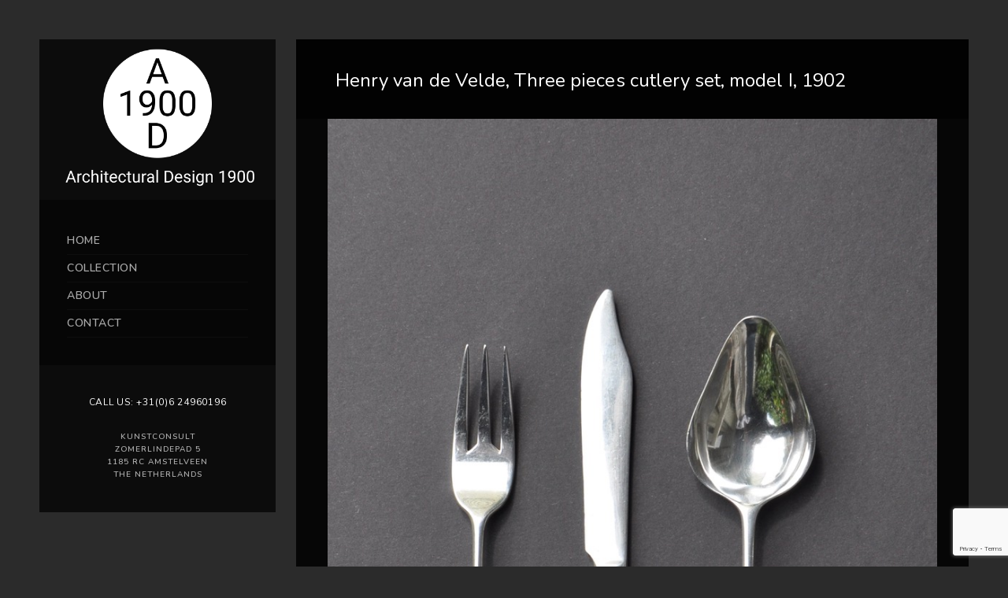

--- FILE ---
content_type: text/html; charset=UTF-8
request_url: https://www.architecturaldesign1900.com/objects/henry-van-de-velde-three-pieces-cutlery-set-model-i-1902-3/
body_size: 11797
content:
<!doctype html>
<html lang="en-US">
<head><style>img.lazy{min-height:1px}</style><link rel="preload" href="https://www.architecturaldesign1900.com/wp-content/plugins/w3-total-cache/pub/js/lazyload.min.js" as="script">
	<meta http-equiv="Content-Type" content="text/html; charset=UTF-8" />
	<meta name="viewport" content="width=device-width, initial-scale=1, maximum-scale=1" />
	<link rel="profile" href="http://gmpg.org/xfn/11" />
	<link rel="pingback" href="https://www.architecturaldesign1900.com/xmlrpc.php" />
	<title>Henry van de Velde,  Three pieces cutlery set, model I, 1902 &#8211; Architectural Design 1900</title>
<meta name='robots' content='max-image-preview:large' />
<link rel='dns-prefetch' href='//www.google.com' />
<link rel='dns-prefetch' href='//fonts.googleapis.com' />
<link rel="alternate" type="application/rss+xml" title="Architectural Design 1900 &raquo; Feed" href="https://www.architecturaldesign1900.com/feed/" />
<link rel="alternate" type="application/rss+xml" title="Architectural Design 1900 &raquo; Comments Feed" href="https://www.architecturaldesign1900.com/comments/feed/" />
<link rel="alternate" type="application/rss+xml" title="Architectural Design 1900 &raquo; Henry van de Velde,  Three pieces cutlery set, model I, 1902 Comments Feed" href="https://www.architecturaldesign1900.com/objects/henry-van-de-velde-three-pieces-cutlery-set-model-i-1902-3/feed/" />
<link rel="alternate" title="oEmbed (JSON)" type="application/json+oembed" href="https://www.architecturaldesign1900.com/wp-json/oembed/1.0/embed?url=https%3A%2F%2Fwww.architecturaldesign1900.com%2Fobjects%2Fhenry-van-de-velde-three-pieces-cutlery-set-model-i-1902-3%2F" />
<link rel="alternate" title="oEmbed (XML)" type="text/xml+oembed" href="https://www.architecturaldesign1900.com/wp-json/oembed/1.0/embed?url=https%3A%2F%2Fwww.architecturaldesign1900.com%2Fobjects%2Fhenry-van-de-velde-three-pieces-cutlery-set-model-i-1902-3%2F&#038;format=xml" />
<style id='wp-img-auto-sizes-contain-inline-css' type='text/css'>
img:is([sizes=auto i],[sizes^="auto," i]){contain-intrinsic-size:3000px 1500px}
/*# sourceURL=wp-img-auto-sizes-contain-inline-css */
</style>
<link rel='stylesheet' id='sbi_styles-css' href='https://www.architecturaldesign1900.com/wp-content/plugins/instagram-feed/css/sbi-styles.min.css?ver=6.0.6' type='text/css' media='all' />
<style id='wp-emoji-styles-inline-css' type='text/css'>

	img.wp-smiley, img.emoji {
		display: inline !important;
		border: none !important;
		box-shadow: none !important;
		height: 1em !important;
		width: 1em !important;
		margin: 0 0.07em !important;
		vertical-align: -0.1em !important;
		background: none !important;
		padding: 0 !important;
	}
/*# sourceURL=wp-emoji-styles-inline-css */
</style>
<style id='wp-block-library-inline-css' type='text/css'>
:root{--wp-block-synced-color:#7a00df;--wp-block-synced-color--rgb:122,0,223;--wp-bound-block-color:var(--wp-block-synced-color);--wp-editor-canvas-background:#ddd;--wp-admin-theme-color:#007cba;--wp-admin-theme-color--rgb:0,124,186;--wp-admin-theme-color-darker-10:#006ba1;--wp-admin-theme-color-darker-10--rgb:0,107,160.5;--wp-admin-theme-color-darker-20:#005a87;--wp-admin-theme-color-darker-20--rgb:0,90,135;--wp-admin-border-width-focus:2px}@media (min-resolution:192dpi){:root{--wp-admin-border-width-focus:1.5px}}.wp-element-button{cursor:pointer}:root .has-very-light-gray-background-color{background-color:#eee}:root .has-very-dark-gray-background-color{background-color:#313131}:root .has-very-light-gray-color{color:#eee}:root .has-very-dark-gray-color{color:#313131}:root .has-vivid-green-cyan-to-vivid-cyan-blue-gradient-background{background:linear-gradient(135deg,#00d084,#0693e3)}:root .has-purple-crush-gradient-background{background:linear-gradient(135deg,#34e2e4,#4721fb 50%,#ab1dfe)}:root .has-hazy-dawn-gradient-background{background:linear-gradient(135deg,#faaca8,#dad0ec)}:root .has-subdued-olive-gradient-background{background:linear-gradient(135deg,#fafae1,#67a671)}:root .has-atomic-cream-gradient-background{background:linear-gradient(135deg,#fdd79a,#004a59)}:root .has-nightshade-gradient-background{background:linear-gradient(135deg,#330968,#31cdcf)}:root .has-midnight-gradient-background{background:linear-gradient(135deg,#020381,#2874fc)}:root{--wp--preset--font-size--normal:16px;--wp--preset--font-size--huge:42px}.has-regular-font-size{font-size:1em}.has-larger-font-size{font-size:2.625em}.has-normal-font-size{font-size:var(--wp--preset--font-size--normal)}.has-huge-font-size{font-size:var(--wp--preset--font-size--huge)}.has-text-align-center{text-align:center}.has-text-align-left{text-align:left}.has-text-align-right{text-align:right}.has-fit-text{white-space:nowrap!important}#end-resizable-editor-section{display:none}.aligncenter{clear:both}.items-justified-left{justify-content:flex-start}.items-justified-center{justify-content:center}.items-justified-right{justify-content:flex-end}.items-justified-space-between{justify-content:space-between}.screen-reader-text{border:0;clip-path:inset(50%);height:1px;margin:-1px;overflow:hidden;padding:0;position:absolute;width:1px;word-wrap:normal!important}.screen-reader-text:focus{background-color:#ddd;clip-path:none;color:#444;display:block;font-size:1em;height:auto;left:5px;line-height:normal;padding:15px 23px 14px;text-decoration:none;top:5px;width:auto;z-index:100000}html :where(.has-border-color){border-style:solid}html :where([style*=border-top-color]){border-top-style:solid}html :where([style*=border-right-color]){border-right-style:solid}html :where([style*=border-bottom-color]){border-bottom-style:solid}html :where([style*=border-left-color]){border-left-style:solid}html :where([style*=border-width]){border-style:solid}html :where([style*=border-top-width]){border-top-style:solid}html :where([style*=border-right-width]){border-right-style:solid}html :where([style*=border-bottom-width]){border-bottom-style:solid}html :where([style*=border-left-width]){border-left-style:solid}html :where(img[class*=wp-image-]){height:auto;max-width:100%}:where(figure){margin:0 0 1em}html :where(.is-position-sticky){--wp-admin--admin-bar--position-offset:var(--wp-admin--admin-bar--height,0px)}@media screen and (max-width:600px){html :where(.is-position-sticky){--wp-admin--admin-bar--position-offset:0px}}

/*# sourceURL=wp-block-library-inline-css */
</style><style id='global-styles-inline-css' type='text/css'>
:root{--wp--preset--aspect-ratio--square: 1;--wp--preset--aspect-ratio--4-3: 4/3;--wp--preset--aspect-ratio--3-4: 3/4;--wp--preset--aspect-ratio--3-2: 3/2;--wp--preset--aspect-ratio--2-3: 2/3;--wp--preset--aspect-ratio--16-9: 16/9;--wp--preset--aspect-ratio--9-16: 9/16;--wp--preset--color--black: #000000;--wp--preset--color--cyan-bluish-gray: #abb8c3;--wp--preset--color--white: #ffffff;--wp--preset--color--pale-pink: #f78da7;--wp--preset--color--vivid-red: #cf2e2e;--wp--preset--color--luminous-vivid-orange: #ff6900;--wp--preset--color--luminous-vivid-amber: #fcb900;--wp--preset--color--light-green-cyan: #7bdcb5;--wp--preset--color--vivid-green-cyan: #00d084;--wp--preset--color--pale-cyan-blue: #8ed1fc;--wp--preset--color--vivid-cyan-blue: #0693e3;--wp--preset--color--vivid-purple: #9b51e0;--wp--preset--gradient--vivid-cyan-blue-to-vivid-purple: linear-gradient(135deg,rgb(6,147,227) 0%,rgb(155,81,224) 100%);--wp--preset--gradient--light-green-cyan-to-vivid-green-cyan: linear-gradient(135deg,rgb(122,220,180) 0%,rgb(0,208,130) 100%);--wp--preset--gradient--luminous-vivid-amber-to-luminous-vivid-orange: linear-gradient(135deg,rgb(252,185,0) 0%,rgb(255,105,0) 100%);--wp--preset--gradient--luminous-vivid-orange-to-vivid-red: linear-gradient(135deg,rgb(255,105,0) 0%,rgb(207,46,46) 100%);--wp--preset--gradient--very-light-gray-to-cyan-bluish-gray: linear-gradient(135deg,rgb(238,238,238) 0%,rgb(169,184,195) 100%);--wp--preset--gradient--cool-to-warm-spectrum: linear-gradient(135deg,rgb(74,234,220) 0%,rgb(151,120,209) 20%,rgb(207,42,186) 40%,rgb(238,44,130) 60%,rgb(251,105,98) 80%,rgb(254,248,76) 100%);--wp--preset--gradient--blush-light-purple: linear-gradient(135deg,rgb(255,206,236) 0%,rgb(152,150,240) 100%);--wp--preset--gradient--blush-bordeaux: linear-gradient(135deg,rgb(254,205,165) 0%,rgb(254,45,45) 50%,rgb(107,0,62) 100%);--wp--preset--gradient--luminous-dusk: linear-gradient(135deg,rgb(255,203,112) 0%,rgb(199,81,192) 50%,rgb(65,88,208) 100%);--wp--preset--gradient--pale-ocean: linear-gradient(135deg,rgb(255,245,203) 0%,rgb(182,227,212) 50%,rgb(51,167,181) 100%);--wp--preset--gradient--electric-grass: linear-gradient(135deg,rgb(202,248,128) 0%,rgb(113,206,126) 100%);--wp--preset--gradient--midnight: linear-gradient(135deg,rgb(2,3,129) 0%,rgb(40,116,252) 100%);--wp--preset--font-size--small: 13px;--wp--preset--font-size--medium: 20px;--wp--preset--font-size--large: 36px;--wp--preset--font-size--x-large: 42px;--wp--preset--spacing--20: 0.44rem;--wp--preset--spacing--30: 0.67rem;--wp--preset--spacing--40: 1rem;--wp--preset--spacing--50: 1.5rem;--wp--preset--spacing--60: 2.25rem;--wp--preset--spacing--70: 3.38rem;--wp--preset--spacing--80: 5.06rem;--wp--preset--shadow--natural: 6px 6px 9px rgba(0, 0, 0, 0.2);--wp--preset--shadow--deep: 12px 12px 50px rgba(0, 0, 0, 0.4);--wp--preset--shadow--sharp: 6px 6px 0px rgba(0, 0, 0, 0.2);--wp--preset--shadow--outlined: 6px 6px 0px -3px rgb(255, 255, 255), 6px 6px rgb(0, 0, 0);--wp--preset--shadow--crisp: 6px 6px 0px rgb(0, 0, 0);}:where(.is-layout-flex){gap: 0.5em;}:where(.is-layout-grid){gap: 0.5em;}body .is-layout-flex{display: flex;}.is-layout-flex{flex-wrap: wrap;align-items: center;}.is-layout-flex > :is(*, div){margin: 0;}body .is-layout-grid{display: grid;}.is-layout-grid > :is(*, div){margin: 0;}:where(.wp-block-columns.is-layout-flex){gap: 2em;}:where(.wp-block-columns.is-layout-grid){gap: 2em;}:where(.wp-block-post-template.is-layout-flex){gap: 1.25em;}:where(.wp-block-post-template.is-layout-grid){gap: 1.25em;}.has-black-color{color: var(--wp--preset--color--black) !important;}.has-cyan-bluish-gray-color{color: var(--wp--preset--color--cyan-bluish-gray) !important;}.has-white-color{color: var(--wp--preset--color--white) !important;}.has-pale-pink-color{color: var(--wp--preset--color--pale-pink) !important;}.has-vivid-red-color{color: var(--wp--preset--color--vivid-red) !important;}.has-luminous-vivid-orange-color{color: var(--wp--preset--color--luminous-vivid-orange) !important;}.has-luminous-vivid-amber-color{color: var(--wp--preset--color--luminous-vivid-amber) !important;}.has-light-green-cyan-color{color: var(--wp--preset--color--light-green-cyan) !important;}.has-vivid-green-cyan-color{color: var(--wp--preset--color--vivid-green-cyan) !important;}.has-pale-cyan-blue-color{color: var(--wp--preset--color--pale-cyan-blue) !important;}.has-vivid-cyan-blue-color{color: var(--wp--preset--color--vivid-cyan-blue) !important;}.has-vivid-purple-color{color: var(--wp--preset--color--vivid-purple) !important;}.has-black-background-color{background-color: var(--wp--preset--color--black) !important;}.has-cyan-bluish-gray-background-color{background-color: var(--wp--preset--color--cyan-bluish-gray) !important;}.has-white-background-color{background-color: var(--wp--preset--color--white) !important;}.has-pale-pink-background-color{background-color: var(--wp--preset--color--pale-pink) !important;}.has-vivid-red-background-color{background-color: var(--wp--preset--color--vivid-red) !important;}.has-luminous-vivid-orange-background-color{background-color: var(--wp--preset--color--luminous-vivid-orange) !important;}.has-luminous-vivid-amber-background-color{background-color: var(--wp--preset--color--luminous-vivid-amber) !important;}.has-light-green-cyan-background-color{background-color: var(--wp--preset--color--light-green-cyan) !important;}.has-vivid-green-cyan-background-color{background-color: var(--wp--preset--color--vivid-green-cyan) !important;}.has-pale-cyan-blue-background-color{background-color: var(--wp--preset--color--pale-cyan-blue) !important;}.has-vivid-cyan-blue-background-color{background-color: var(--wp--preset--color--vivid-cyan-blue) !important;}.has-vivid-purple-background-color{background-color: var(--wp--preset--color--vivid-purple) !important;}.has-black-border-color{border-color: var(--wp--preset--color--black) !important;}.has-cyan-bluish-gray-border-color{border-color: var(--wp--preset--color--cyan-bluish-gray) !important;}.has-white-border-color{border-color: var(--wp--preset--color--white) !important;}.has-pale-pink-border-color{border-color: var(--wp--preset--color--pale-pink) !important;}.has-vivid-red-border-color{border-color: var(--wp--preset--color--vivid-red) !important;}.has-luminous-vivid-orange-border-color{border-color: var(--wp--preset--color--luminous-vivid-orange) !important;}.has-luminous-vivid-amber-border-color{border-color: var(--wp--preset--color--luminous-vivid-amber) !important;}.has-light-green-cyan-border-color{border-color: var(--wp--preset--color--light-green-cyan) !important;}.has-vivid-green-cyan-border-color{border-color: var(--wp--preset--color--vivid-green-cyan) !important;}.has-pale-cyan-blue-border-color{border-color: var(--wp--preset--color--pale-cyan-blue) !important;}.has-vivid-cyan-blue-border-color{border-color: var(--wp--preset--color--vivid-cyan-blue) !important;}.has-vivid-purple-border-color{border-color: var(--wp--preset--color--vivid-purple) !important;}.has-vivid-cyan-blue-to-vivid-purple-gradient-background{background: var(--wp--preset--gradient--vivid-cyan-blue-to-vivid-purple) !important;}.has-light-green-cyan-to-vivid-green-cyan-gradient-background{background: var(--wp--preset--gradient--light-green-cyan-to-vivid-green-cyan) !important;}.has-luminous-vivid-amber-to-luminous-vivid-orange-gradient-background{background: var(--wp--preset--gradient--luminous-vivid-amber-to-luminous-vivid-orange) !important;}.has-luminous-vivid-orange-to-vivid-red-gradient-background{background: var(--wp--preset--gradient--luminous-vivid-orange-to-vivid-red) !important;}.has-very-light-gray-to-cyan-bluish-gray-gradient-background{background: var(--wp--preset--gradient--very-light-gray-to-cyan-bluish-gray) !important;}.has-cool-to-warm-spectrum-gradient-background{background: var(--wp--preset--gradient--cool-to-warm-spectrum) !important;}.has-blush-light-purple-gradient-background{background: var(--wp--preset--gradient--blush-light-purple) !important;}.has-blush-bordeaux-gradient-background{background: var(--wp--preset--gradient--blush-bordeaux) !important;}.has-luminous-dusk-gradient-background{background: var(--wp--preset--gradient--luminous-dusk) !important;}.has-pale-ocean-gradient-background{background: var(--wp--preset--gradient--pale-ocean) !important;}.has-electric-grass-gradient-background{background: var(--wp--preset--gradient--electric-grass) !important;}.has-midnight-gradient-background{background: var(--wp--preset--gradient--midnight) !important;}.has-small-font-size{font-size: var(--wp--preset--font-size--small) !important;}.has-medium-font-size{font-size: var(--wp--preset--font-size--medium) !important;}.has-large-font-size{font-size: var(--wp--preset--font-size--large) !important;}.has-x-large-font-size{font-size: var(--wp--preset--font-size--x-large) !important;}
/*# sourceURL=global-styles-inline-css */
</style>

<style id='classic-theme-styles-inline-css' type='text/css'>
/*! This file is auto-generated */
.wp-block-button__link{color:#fff;background-color:#32373c;border-radius:9999px;box-shadow:none;text-decoration:none;padding:calc(.667em + 2px) calc(1.333em + 2px);font-size:1.125em}.wp-block-file__button{background:#32373c;color:#fff;text-decoration:none}
/*# sourceURL=/wp-includes/css/classic-themes.min.css */
</style>
<link rel='stylesheet' id='contact-form-7-css' href='https://www.architecturaldesign1900.com/wp-content/plugins/contact-form-7/includes/css/styles.css?ver=5.6.1' type='text/css' media='all' />
<link rel='stylesheet' id='kreativa-MainStyle-css' href='https://www.architecturaldesign1900.com/wp-content/themes/kreativa/style.css?ver=7.2' type='text/css' media='all' />
<link rel='stylesheet' id='owlcarousel-css' href='https://www.architecturaldesign1900.com/wp-content/themes/kreativa/css/owlcarousel/owl.carousel.css?ver=6.9' type='text/css' media='screen' />
<link rel='stylesheet' id='jquery-lightgallery-css' href='https://www.architecturaldesign1900.com/wp-content/themes/kreativa/js/lightbox/css/lightgallery.css?ver=6.9' type='text/css' media='screen' />
<link rel='stylesheet' id='jquery-lightgallery-transitions-css' href='https://www.architecturaldesign1900.com/wp-content/themes/kreativa/js/lightbox/css/lg-transitions.min.css?ver=6.9' type='text/css' media='screen' />
<link rel='stylesheet' id='kreativa-Dark-css' href='https://www.architecturaldesign1900.com/wp-content/themes/kreativa/style-dark.css?ver=screen' type='text/css' media='all' />
<link rel='stylesheet' id='kreativa-Animations-css' href='https://www.architecturaldesign1900.com/wp-content/themes/kreativa/css/animations.css?ver=6.9' type='text/css' media='screen' />
<link rel='stylesheet' id='font-awesome-css' href='https://www.architecturaldesign1900.com/wp-content/themes/kreativa/css/fonts/font-awesome/css/font-awesome.min.css?ver=6.9' type='text/css' media='screen' />
<link rel='stylesheet' id='ion-icons-css' href='https://www.architecturaldesign1900.com/wp-content/themes/kreativa/css/fonts/ionicons/css/ionicons.min.css?ver=6.9' type='text/css' media='screen' />
<link rel='stylesheet' id='et-fonts-css' href='https://www.architecturaldesign1900.com/wp-content/themes/kreativa/css/fonts/et-fonts/et-fonts.css?ver=6.9' type='text/css' media='screen' />
<link rel='stylesheet' id='feather-webfonts-css' href='https://www.architecturaldesign1900.com/wp-content/themes/kreativa/css/fonts/feather-webfont/feather.css?ver=6.9' type='text/css' media='screen' />
<link rel='stylesheet' id='fontello-css' href='https://www.architecturaldesign1900.com/wp-content/themes/kreativa/css/fonts/fontello/css/fontello.css?ver=6.9' type='text/css' media='screen' />
<link rel='stylesheet' id='simple-line-icons-css' href='https://www.architecturaldesign1900.com/wp-content/themes/kreativa/css/fonts/simple-line-icons/simple-line-icons.css?ver=6.9' type='text/css' media='screen' />
<link rel='stylesheet' id='jquery-jplayer-css' href='https://www.architecturaldesign1900.com/wp-content/themes/kreativa/css/html5player/jplayer.dark.css?ver=6.9' type='text/css' media='screen' />
<link rel='stylesheet' id='kreativa-fonts-css' href='//fonts.googleapis.com/css?family=Open+Sans%3A300%2C300i%2C400%2C400i%2C600%2C600i%2C700%2C700i%2C800%2C800i%7CNunito%3A200%2C200i%2C300%2C300i%2C400%2C400i%2C600%2C600i%2C700%2C700i%2C800%2C800i%2C900%2C900i%7CPT+Mono&#038;ver=1.0.0' type='text/css' media='all' />
<link rel='stylesheet' id='jquery-supersized-css' href='https://www.architecturaldesign1900.com/wp-content/themes/kreativa/css/supersized/supersized.css?ver=1.2' type='text/css' media='screen' />
<link rel='stylesheet' id='kreativa-ResponsiveCSS-css' href='https://www.architecturaldesign1900.com/wp-content/themes/kreativa/css/responsive.css?ver=1.3' type='text/css' media='screen' />
<style id='kreativa-ResponsiveCSS-inline-css' type='text/css'>
.menu-is-horizontal .logo img { height: 53px; }.menu-is-horizontal .logo img { top: 24px; }.menu-is-horizontal .logo img { margin-left: 60px; }.menu-is-horizontal .logo img { margin-right: 50px; }.vertical-logoimage { width: 300px; }.homemenu .sf-menu a,.vertical-menu,.vertical-menu a { text-transform: uppercase; }.portfolio-nav-wrap {
display: none
}
.gridblock-links-wrap {
display: none;
}

.slideshow-control-item,
.slideshow-controls-wrap {
display: none;
}
.entry-title-wrap {
margin-bottom: 0px;
}

.static_slideshow_caption {
display: none;
}
/*# sourceURL=kreativa-ResponsiveCSS-inline-css */
</style>
<script type="text/javascript" id="jquery-core-js-extra">
/* <![CDATA[ */
var kreativa_vars = {"mtheme_uri":"https://www.architecturaldesign1900.com/wp-content/themes/kreativa","lightbox_transition":"lg-slide"};
//# sourceURL=jquery-core-js-extra
/* ]]> */
</script>
<script type="text/javascript" src="https://www.architecturaldesign1900.com/wp-includes/js/jquery/jquery.min.js?ver=3.7.1" id="jquery-core-js"></script>
<script type="text/javascript" src="https://www.architecturaldesign1900.com/wp-includes/js/jquery/jquery-migrate.min.js?ver=3.4.1" id="jquery-migrate-js"></script>
<script type="text/javascript" id="jquery-js-after">
/* <![CDATA[ */
var kreativa_vars={"mtheme_uri":"https:\/\/www.architecturaldesign1900.com\/wp-content\/themes\/kreativa","lightbox_transition":"lg-slide"};
var ajax_var={"url":"https:\/\/www.architecturaldesign1900.com\/wp-admin\/admin-ajax.php","nonce":"b12507169d"};
//# sourceURL=jquery-js-after
/* ]]> */
</script>
<link rel="https://api.w.org/" href="https://www.architecturaldesign1900.com/wp-json/" /><link rel="EditURI" type="application/rsd+xml" title="RSD" href="https://www.architecturaldesign1900.com/xmlrpc.php?rsd" />
<meta name="generator" content="WordPress 6.9" />
<link rel="canonical" href="https://www.architecturaldesign1900.com/objects/henry-van-de-velde-three-pieces-cutlery-set-model-i-1902-3/" />
<link rel='shortlink' href='https://www.architecturaldesign1900.com/?p=11816' />
<meta name="generator" content="Powered by Slider Revolution 6.5.12 - responsive, Mobile-Friendly Slider Plugin for WordPress with comfortable drag and drop interface." />
<script>function setREVStartSize(e){
			//window.requestAnimationFrame(function() {
				window.RSIW = window.RSIW===undefined ? window.innerWidth : window.RSIW;
				window.RSIH = window.RSIH===undefined ? window.innerHeight : window.RSIH;
				try {
					var pw = document.getElementById(e.c).parentNode.offsetWidth,
						newh;
					pw = pw===0 || isNaN(pw) ? window.RSIW : pw;
					e.tabw = e.tabw===undefined ? 0 : parseInt(e.tabw);
					e.thumbw = e.thumbw===undefined ? 0 : parseInt(e.thumbw);
					e.tabh = e.tabh===undefined ? 0 : parseInt(e.tabh);
					e.thumbh = e.thumbh===undefined ? 0 : parseInt(e.thumbh);
					e.tabhide = e.tabhide===undefined ? 0 : parseInt(e.tabhide);
					e.thumbhide = e.thumbhide===undefined ? 0 : parseInt(e.thumbhide);
					e.mh = e.mh===undefined || e.mh=="" || e.mh==="auto" ? 0 : parseInt(e.mh,0);
					if(e.layout==="fullscreen" || e.l==="fullscreen")
						newh = Math.max(e.mh,window.RSIH);
					else{
						e.gw = Array.isArray(e.gw) ? e.gw : [e.gw];
						for (var i in e.rl) if (e.gw[i]===undefined || e.gw[i]===0) e.gw[i] = e.gw[i-1];
						e.gh = e.el===undefined || e.el==="" || (Array.isArray(e.el) && e.el.length==0)? e.gh : e.el;
						e.gh = Array.isArray(e.gh) ? e.gh : [e.gh];
						for (var i in e.rl) if (e.gh[i]===undefined || e.gh[i]===0) e.gh[i] = e.gh[i-1];
											
						var nl = new Array(e.rl.length),
							ix = 0,
							sl;
						e.tabw = e.tabhide>=pw ? 0 : e.tabw;
						e.thumbw = e.thumbhide>=pw ? 0 : e.thumbw;
						e.tabh = e.tabhide>=pw ? 0 : e.tabh;
						e.thumbh = e.thumbhide>=pw ? 0 : e.thumbh;
						for (var i in e.rl) nl[i] = e.rl[i]<window.RSIW ? 0 : e.rl[i];
						sl = nl[0];
						for (var i in nl) if (sl>nl[i] && nl[i]>0) { sl = nl[i]; ix=i;}
						var m = pw>(e.gw[ix]+e.tabw+e.thumbw) ? 1 : (pw-(e.tabw+e.thumbw)) / (e.gw[ix]);
						newh =  (e.gh[ix] * m) + (e.tabh + e.thumbh);
					}
					var el = document.getElementById(e.c);
					if (el!==null && el) el.style.height = newh+"px";
					el = document.getElementById(e.c+"_wrapper");
					if (el!==null && el) {
						el.style.height = newh+"px";
						el.style.display = "block";
					}
				} catch(e){
					console.log("Failure at Presize of Slider:" + e)
				}
			//});
		  };</script>
<link rel='stylesheet' id='rs-plugin-settings-css' href='https://www.architecturaldesign1900.com/wp-content/plugins/revslider/public/assets/css/rs6.css?ver=6.5.12' type='text/css' media='all' />
<style id='rs-plugin-settings-inline-css' type='text/css'>
#rs-demo-id {}
/*# sourceURL=rs-plugin-settings-inline-css */
</style>
</head>
<body class="wp-singular mtheme_portfolio-template-default single single-mtheme_portfolio postid-11816 wp-theme-kreativa fullscreen-mode-off page-has-full-background single-author theme-is-dark menu-is-vertical page-is-not-fullscreen fullscreen-ui-switchable page-is-opaque theme-fullwidth body-dashboard-push footer-is-off pagebuilder-active nosidebar">
<div class="loading-spinner">
	<div class="loading-right-side">
		<div class="loading-bar"></div>
	</div>
	<div class="loading-left-side">
		<div class="loading-bar"></div>
	</div>
</div><div id="social-modal"><div class="social-modal-outer"><div class="social-modal-inner"><div class="social-modal-text"><span class="social-modal-cross"><i class="ion-ios-close-empty"></i></span><ul class="page-share">
<li class="share-page-fa-facebook"><a target="_blank" href="http://www.facebook.com/sharer.php?u=https://www.architecturaldesign1900.com/objects/henry-van-de-velde-three-pieces-cutlery-set-model-i-1902-3/&#038;t=Henry+van+de+Velde%2C++Three+pieces+cutlery+set%2C+model+I%2C+1902"><i class="fa fa-facebook"></i></a></li><li class="share-page-fa-twitter"><a target="_blank" href="http://twitter.com/home?status=Henry+van+de+Velde%2C++Three+pieces+cutlery+set%2C+model+I%2C+1902+https://www.architecturaldesign1900.com/objects/henry-van-de-velde-three-pieces-cutlery-set-model-i-1902-3/"><i class="fa fa-twitter"></i></a></li><li class="share-page-fa-linkedin"><a target="_blank" href="http://linkedin.com/shareArticle?mini=true&#038;url=https://www.architecturaldesign1900.com/objects/henry-van-de-velde-three-pieces-cutlery-set-model-i-1902-3/&#038;title=Henry+van+de+Velde%2C++Three+pieces+cutlery+set%2C+model+I%2C+1902"><i class="fa fa-linkedin"></i></a></li><li class="share-page-fa-google-plus"><a target="_blank" href="https://plus.google.com/share?url=https://www.architecturaldesign1900.com/objects/henry-van-de-velde-three-pieces-cutlery-set-model-i-1902-3/"><i class="fa fa-google-plus"></i></a></li><li class="share-page-fa-reddit"><a target="_blank" href="http://reddit.com/submit?url=https://www.architecturaldesign1900.com/objects/henry-van-de-velde-three-pieces-cutlery-set-model-i-1902-3/&#038;title=Henry+van+de+Velde%2C++Three+pieces+cutlery+set%2C+model+I%2C+1902"><i class="fa fa-reddit"></i></a></li><li class="share-page-fa-tumblr"><a target="_blank" href="http://www.tumblr.com/share/link?url=https://www.architecturaldesign1900.com/objects/henry-van-de-velde-three-pieces-cutlery-set-model-i-1902-3/&#038;name=Henry+van+de+Velde%2C++Three+pieces+cutlery+set%2C+model+I%2C+1902&#038;description=Henry+van+de+Velde%2C++Three+pieces+cutlery+set%2C+model+I%2C+1902"><i class="fa fa-tumblr"></i></a></li><li class="share-page-fa-pinterest"><a target="_blank" href="http://pinterest.com/pin/create/bookmarklet/?media=https://www.architecturaldesign1900.com/wp-content/uploads/2022/10/image001-19.jpg&#038;url=https://www.architecturaldesign1900.com/objects/henry-van-de-velde-three-pieces-cutlery-set-model-i-1902-3/&#038;is_video=false&#038;description=Henry+van+de+Velde%2C++Three+pieces+cutlery+set%2C+model+I%2C+1902"><i class="fa fa-pinterest"></i></a></li><li class="share-page-fa-envelope"><a target="_blank" href="mailto:email@address.com?subject=Interesting%20Link&#038;body=Henry%20van%20de%20Velde,%20%20Three%20pieces%20cutlery%20set,%20model%20I,%201902%20https://www.architecturaldesign1900.com/objects/henry-van-de-velde-three-pieces-cutlery-set-model-i-1902-3/"><i class="fa fa-envelope"></i></a></li></ul></div></div></div></div><div class="responsive-menu-wrap">
	<nav id="mobile-toggle-menu" class="mobile-toggle-menu mobile-toggle-menu-close">
		<span class="mobile-toggle-menu-trigger"><span>Menu</span></span>
	</nav>
	<div class="mobile-menu-toggle">
				<div class="logo-mobile">
						<a href="https://www.architecturaldesign1900.com/"><img class="custom-responsive-logo logoimage lazy" src="data:image/svg+xml,%3Csvg%20xmlns='http://www.w3.org/2000/svg'%20viewBox='0%200%201%201'%3E%3C/svg%3E" data-src="https://www.architecturaldesign1900.com/wp-content/uploads/2022/08/Group-23-3.png" alt="logo" /></a>				</div>
	</div>
</div>
<div class="responsive-menu-overlay"></div>
<div class="responsive-mobile-menu">
		<nav>
	<ul id="menu-main-menu" class="mtree"><li id="menu-item-11700" class="menu-item menu-item-type-custom menu-item-object-custom menu-item-home menu-item-11700"><a href="https://www.architecturaldesign1900.com/">Home</a></li>
<li id="menu-item-11649" class="menu-item menu-item-type-post_type menu-item-object-page menu-item-11649"><a href="https://www.architecturaldesign1900.com/collection/">Collection</a></li>
<li id="menu-item-11563" class="menu-item menu-item-type-post_type menu-item-object-page menu-item-11563"><a href="https://www.architecturaldesign1900.com/about/">About</a></li>
<li id="menu-item-11566" class="menu-item menu-item-type-post_type menu-item-object-page menu-item-11566"><a href="https://www.architecturaldesign1900.com/contact-us/">Contact</a></li>
</ul>	</nav>

		<div class="vertical-footer-wrap">
				<div class="fullscreen-footer-social">
			<div class="login-socials-wrap clearfix">
			<aside id="msocial-widget-2" class="widget MSocial_Widget"><div class="social-header-wrap"><ul>				<li class="social-icon">
				<a class="ntips" title="Facebook" href="https://facebook.com"  target="_blank">
					<i class="fa fa-facebook"></i>
				</a>
				</li>
								<li class="social-icon">
				<a class="ntips" title="Twitter" href="https://twitter.com"  target="_blank">
					<i class="fa fa-twitter"></i>
				</a>
				</li>
								<li class="social-icon">
				<a class="ntips" title="Instagram" href="https://instagram.com"  target="_blank">
					<i class="fa fa-instagram"></i>
				</a>
				</li>
								<li class="social-icon">
				<a class="ntips" title="500px" href="https://500px.com"  target="_blank">
					<i class="fa fa-500px"></i>
				</a>
				</li>
							<li class="contact-text">
			<a href="https://themeforest.net/user/imaginem/portfolio">			Call us: +123 456 7890			</a>			</li>
			</ul></div></aside>			</div>
		</div>
				<div class="vertical-footer-copyright">Kunstconsult<br />
Zomerlindepad 5<br />
1185 RC Amstelveen<br />
The Netherlands</div>
	</div>
		<div class="cleafix"></div>
</div><div class="vertical-menu-outer">
<div class="vertical-menu-wrap">
<div class="vertical-menu clearfix">
	<div class="vertical-logo-wrap">
			<a href="https://www.architecturaldesign1900.com/"><img class="vertical-logoimage lazy" src="data:image/svg+xml,%3Csvg%20xmlns='http://www.w3.org/2000/svg'%20viewBox='0%200%201%201'%3E%3C/svg%3E" data-src="https://www.architecturaldesign1900.com/wp-content/uploads/2022/08/Group-23-3.png" alt="logo" /></a>	</div>
		<nav>
	<ul id="menu-main-menu-2" class="mtree"><li class="menu-item menu-item-type-custom menu-item-object-custom menu-item-home menu-item-11700"><a href="https://www.architecturaldesign1900.com/">Home</a></li>
<li class="menu-item menu-item-type-post_type menu-item-object-page menu-item-11649"><a href="https://www.architecturaldesign1900.com/collection/">Collection</a></li>
<li class="menu-item menu-item-type-post_type menu-item-object-page menu-item-11563"><a href="https://www.architecturaldesign1900.com/about/">About</a></li>
<li class="menu-item menu-item-type-post_type menu-item-object-page menu-item-11566"><a href="https://www.architecturaldesign1900.com/contact-us/">Contact</a></li>
</ul>	</nav>

		<div class="vertical-footer-wrap">
				<div class="fullscreen-footer-social">
			<div class="login-socials-wrap clearfix">
			<aside id="msocial-widget-1" class="widget MSocial_Widget"><div class="social-header-wrap"><ul>			<li class="contact-text">
			<a href="tel:0031624960196">			Call us: +31(0)6 24960196			</a>			</li>
			</ul></div></aside>			</div>
		</div>
				<div class="vertical-footer-copyright">Kunstconsult<br />
Zomerlindepad 5<br />
1185 RC Amstelveen<br />
The Netherlands</div>
	</div>
	</div>
</div>
</div>
<div id="home" class="container-wrapper container-fullwidth"><div class="vertical-menu-body-container"><div class="title-container-outer-wrap">
	<div class="title-container-wrap">
	<div class="title-container clearfix">
						<div class="entry-title-wrap">
			<h1 class="entry-title">
										Henry van de Velde,  Three pieces cutlery set, model I, 1902						</h1>
		</div>
			</div>
</div>
</div>
<div class="container clearfix"><div id="post-11816" class="post-11816 mtheme_portfolio type-mtheme_portfolio status-publish has-post-thumbnail hentry types-artwork">
	<div class="portfolio-header-wrap fullwidth-column clearfix">
		<div class="portfolio-header-left entry-content fullwidth  ">
								
				<div class="entry-portfolio-content entry-content clearfix">
				<div id="mtheme-pagebuilder-wrapper-11816" class="mtheme-pagebuilder"><div   class="mtheme-modular-column "  ><div class="mtheme-supercell clearfix  boxed-column"><div class="column-setter first-column span12">				<div class="mtheme-cell-wrap" >
					<div id="mtheme-block-1" class="mtheme-block mtheme-block-em_column_block span12 mtheme-first-cell " data-width="12">					<div class="mtheme-cell-inner">
									<div class="row clearfix">				<div class="mtheme-cell-wrap" >
					<div id="mtheme-block-2" class="mtheme-block mtheme-block-em_slideshowcarousel span12 mtheme-first-cell " data-width="12">					<div class="mtheme-cell-inner">
			<div class="gridblock-owlcarousel-wrap clearfix"><div id="11816-69755fd03cd0f" class="owl-carousel owl-slideshow-element owl-carousel-detect owl-carousel-type-slideshow" data-id="11816-69755fd03cd0f" data-autoplay="false" data-lazyload="false" data-type="slideshow"><div class="gridblock-slideshow-element"><a data-exthumbimage="https://www.architecturaldesign1900.com/wp-content/uploads/2022/10/image001-19-160x160.jpg" class="lightbox-active lightbox-image" data-sub-html="&lt;div class=&quot;lightbox-text-wrap &quot;&gt;&lt;h4 class=&quot;lightbox-text&quot;&gt;image001-19&lt;/h4&gt;&lt;/div&gt;" href="https://www.architecturaldesign1900.com/wp-content/uploads/2022/10/image001-19.jpg" data-src="https://www.architecturaldesign1900.com/wp-content/uploads/2022/10/image001-19.jpg"><img src="data:image/svg+xml,%3Csvg%20xmlns='http://www.w3.org/2000/svg'%20viewBox='0%200%20844%201280'%3E%3C/svg%3E" data-src="https://www.architecturaldesign1900.com/wp-content/uploads/2022/10/image001-19.jpg" alt="" class="owl-slide-image lazy"/></a></div></div></div></div></div></div></div></div></div></div>	</div></div></div><div   class="mtheme-modular-column "  ><div class="mtheme-supercell clearfix  boxed-column"><div class="column-setter first-column span12">				<div class="mtheme-cell-wrap" >
					<div id="mtheme-block-3" class="mtheme-block mtheme-block-em_column_block span12 mtheme-first-cell " data-width="12">					<div class="mtheme-cell-inner">
									<div class="row clearfix">				<div class="mtheme-cell-wrap" >
					<div id="mtheme-block-4" class="mtheme-block mtheme-block-em_textbox span12 mtheme-first-cell " data-width="12">					<div class="mtheme-cell-inner">
			<div class="text-box-inner-wrap"><div class="none" style="padding: 0 0 0;margin: 0 0 0;background-color: #000000;color: #ffffff;border-width:0px;border-color:;border-style:solid;"><h2 style="text-align: center;">Description</h2>
<p style="text-align: center;">Silver, handmade</p>
<p style="text-align: center;">Ensemble of the famous cutlery model I, van de Velde designed<br />
for the court jeweller Theodor Müller in Weimar, executed by<br />
Koch &amp; Bergfeld, Bremen. A cutlery service of this model was<br />
donated to the Grand Duke of Thuringia on the occasion of his<br />
wedding in April 1903.</p>
<p style="text-align: center;">Fruit knife, 18 cm<br />
Cake fork, 16 cm<br />
Cream spoon, 17 cm</p>
<h2 style="text-align: center;">Marks</h2>
<p style="text-align: center;">Impressed number 84 and artist’s signet, IM (F)</p>
<h2 style="text-align: center;">Provenance</h2>
<p style="text-align: center;">British art market</p>
<h2 style="text-align: center;">Public collections</h2>
<p style="text-align: center;">Deutsches Klingenmuseum Solingen,<br />
Bröhan Museum Berlin, Musee d’Orsay Paris (similar pieces)</p>
<h2 style="text-align: center;">Literature</h2>
<p style="text-align: center;">Henry van de Velde, Interior Design and Decorative Arts,<br />
A catalogue raisonné in six volumes, Volume I: Works in Metal,<br />
pag. 292 - 294, 1.3.1.7, pag. 325 - 331, 1.3.1.49 - 1.3.1.55</p>
</div></div></div></div></div></div></div></div></div>	</div></div></div><div   class="mtheme-modular-column "  ><div class="mtheme-supercell clearfix  boxed-column"><div class="column-setter first-column span12">				<div class="mtheme-cell-wrap" >
					<div id="mtheme-block-5" class="mtheme-block mtheme-block-em_column_block span12 mtheme-first-cell " data-width="12">					<div class="mtheme-cell-inner">
									<div class="row clearfix">				<div class="mtheme-cell-wrap" >
					<div id="mtheme-block-6" class="mtheme-block mtheme-block-em_sectionheading span12 mtheme-first-cell " data-width="12">					<div class="mtheme-cell-inner">
			<div class="section-heading headingstyle-default section-align-center" style="padding-top:10px;padding-bottom:10px;margin-bottom:px;"><h2 class="none entry-title section-title" >Request information</h2></div></div></div></div></div><div class="row clearfix">				<div class="mtheme-cell-wrap" >
					<div id="mtheme-block-7" class="mtheme-block mtheme-block-em_displayshortcode span12 mtheme-first-cell " data-width="12">					<div class="mtheme-cell-inner">
			<div role="form" class="wpcf7" id="wpcf7-f10820-o1" lang="en-US" dir="ltr">
<div class="screen-reader-response"><p role="status" aria-live="polite" aria-atomic="true"></p> <ul></ul></div>
<form action="/objects/henry-van-de-velde-three-pieces-cutlery-set-model-i-1902-3/#wpcf7-f10820-o1" method="post" class="wpcf7-form init" novalidate="novalidate" data-status="init">
<div style="display: none;">
<input type="hidden" name="_wpcf7" value="10820" />
<input type="hidden" name="_wpcf7_version" value="5.6.1" />
<input type="hidden" name="_wpcf7_locale" value="en_US" />
<input type="hidden" name="_wpcf7_unit_tag" value="wpcf7-f10820-o1" />
<input type="hidden" name="_wpcf7_container_post" value="0" />
<input type="hidden" name="_wpcf7_posted_data_hash" value="" />
<input type="hidden" name="_wpcf7_recaptcha_response" value="" />
</div>
<div class="two-fields clearfix"><span class="wpcf7-form-control-wrap" data-name="full-name"><input type="text" name="full-name" value="" size="40" class="wpcf7-form-control wpcf7-text wpcf7-validates-as-required" aria-required="true" aria-invalid="false" placeholder="Name" /></span> <span class="wpcf7-form-control-wrap" data-name="museum-institute"><input type="text" name="museum-institute" value="" size="40" class="wpcf7-form-control wpcf7-text" aria-invalid="false" placeholder="Museum / Institute" /></span></div>
<div class="single-field"><span class="wpcf7-form-control-wrap" data-name="your-email"><input type="email" name="your-email" value="" size="40" class="wpcf7-form-control wpcf7-text wpcf7-email wpcf7-validates-as-required wpcf7-validates-as-email" aria-required="true" aria-invalid="false" placeholder="Your Email" /></span></div>
<div class="single-field"><span class="wpcf7-form-control-wrap" data-name="your-phone"><input type="text" name="your-phone" value="" size="40" class="wpcf7-form-control wpcf7-text" aria-invalid="false" placeholder="Phone No" /></span></div>
<div class="single-field"><span class="wpcf7-form-control-wrap" data-name="your-message"><textarea name="your-message" cols="40" rows="10" class="wpcf7-form-control wpcf7-textarea" aria-invalid="false" placeholder="Your Message"></textarea></span></div>
<p><input type="submit" value="Send" class="wpcf7-form-control has-spinner wpcf7-submit" /></p>
<div class="wpcf7-response-output" aria-hidden="true"></div></form></div></div></div></div></div></div></div></div>	</div></div></div></div>				</div>

			</div>
				</div>
			</div>
</div>
	
	<div class="portfolio-nav-wrap">
		<nav>
			<div class="portfolio-nav">
				<span class="portfolio-nav-item portfolio-prev">
									<a href="https://www.architecturaldesign1900.com/objects/henry-van-de-velde-porcelain-ensemble-meissen-peitschenhieb-1903-04/"><i class="feather-icon-rewind"></i></a>
								</span>
				<span class="portfolio-nav-item portfolio-nav-archive">
					<a href="https://www.architecturaldesign1900.com/collection/"><i class="feather-icon-grid"></i></a>
				</span>
				<span class="portfolio-nav-item portfolio-next">
									<a href="https://www.architecturaldesign1900.com/objects/henry-van-de-velde-meat-fork-model-i-1902/"><i class="feather-icon-fast-forward"></i></a>
								</span>
			</div>
		</nav>
	</div>
	
<div id="copyright" class="footer-container">
<div class="footer-logo">
		<img class="custom-footer-logo footer-logo-image lazy" src="data:image/svg+xml,%3Csvg%20xmlns='http://www.w3.org/2000/svg'%20viewBox='0%200%201%201'%3E%3C/svg%3E" data-src="https://www.architecturaldesign1900.com/wp-content/uploads/2022/08/Group-23-3.png" alt="footer-logo" /></div>
By Kunstconsult</div></div><div class="site-back-cover"></div>

		<script>
			window.RS_MODULES = window.RS_MODULES || {};
			window.RS_MODULES.modules = window.RS_MODULES.modules || {};
			window.RS_MODULES.waiting = window.RS_MODULES.waiting || [];
			window.RS_MODULES.defered = true;
			window.RS_MODULES.moduleWaiting = window.RS_MODULES.moduleWaiting || {};
			window.RS_MODULES.type = 'compiled';
		</script>
		<script type="speculationrules">
{"prefetch":[{"source":"document","where":{"and":[{"href_matches":"/*"},{"not":{"href_matches":["/wp-*.php","/wp-admin/*","/wp-content/uploads/*","/wp-content/*","/wp-content/plugins/*","/wp-content/themes/kreativa/*","/*\\?(.+)"]}},{"not":{"selector_matches":"a[rel~=\"nofollow\"]"}},{"not":{"selector_matches":".no-prefetch, .no-prefetch a"}}]},"eagerness":"conservative"}]}
</script>
<!-- Instagram Feed JS -->
<script type="text/javascript">
var sbiajaxurl = "https://www.architecturaldesign1900.com/wp-admin/admin-ajax.php";
</script>
<script type="text/javascript" src="https://www.architecturaldesign1900.com/wp-includes/js/dist/vendor/wp-polyfill.min.js?ver=3.15.0" id="wp-polyfill-js"></script>
<script type="text/javascript" id="contact-form-7-js-extra">
/* <![CDATA[ */
var wpcf7 = {"api":{"root":"https://www.architecturaldesign1900.com/wp-json/","namespace":"contact-form-7/v1"},"cached":"1"};
//# sourceURL=contact-form-7-js-extra
/* ]]> */
</script>
<script type="text/javascript" src="https://www.architecturaldesign1900.com/wp-content/plugins/contact-form-7/includes/js/index.js?ver=5.6.1" id="contact-form-7-js"></script>
<script type="text/javascript" src="https://www.architecturaldesign1900.com/wp-content/plugins/revslider/public/assets/js/rbtools.min.js?ver=6.5.12" defer async id="tp-tools-js"></script>
<script type="text/javascript" src="https://www.architecturaldesign1900.com/wp-content/plugins/revslider/public/assets/js/rs6.min.js?ver=6.5.12" defer async id="revmin-js"></script>
<script type="text/javascript" src="https://www.architecturaldesign1900.com/wp-content/themes/kreativa/js/velocity.min.js" id="jquery-velocity-js"></script>
<script type="text/javascript" src="https://www.architecturaldesign1900.com/wp-content/themes/kreativa/js/menu/verticalmenu.js" id="kreativa-verticalmenu-js"></script>
<script type="text/javascript" src="https://www.architecturaldesign1900.com/wp-content/themes/kreativa/js/menu/superfish.js" id="jquery-superfish-js"></script>
<script type="text/javascript" src="https://www.architecturaldesign1900.com/wp-content/themes/kreativa/js/jquery.nicescroll.min.js" id="jquery-nicescroll-js"></script>
<script type="text/javascript" src="https://www.architecturaldesign1900.com/wp-content/themes/kreativa/js/jquery.easing.min.js" id="jquery-easing-js"></script>
<script type="text/javascript" id="kreativa-portfolioloader-js-extra">
/* <![CDATA[ */
var ajax_var = {"url":"https://www.architecturaldesign1900.com/wp-admin/admin-ajax.php","nonce":"b12507169d"};
//# sourceURL=kreativa-portfolioloader-js-extra
/* ]]> */
</script>
<script type="text/javascript" src="https://www.architecturaldesign1900.com/wp-content/themes/kreativa/js/page-elements.js" id="kreativa-portfolioloader-js"></script>
<script type="text/javascript" src="https://www.architecturaldesign1900.com/wp-content/themes/kreativa/js/jquery.fitvids.js" id="jquery-fitvids-js"></script>
<script type="text/javascript" src="https://www.architecturaldesign1900.com/wp-content/themes/kreativa/js/waypoints/waypoints.min.js" id="jquery-waypoints-js"></script>
<script type="text/javascript" src="https://www.architecturaldesign1900.com/wp-includes/js/imagesloaded.min.js?ver=5.0.0" id="imagesloaded-js"></script>
<script type="text/javascript" src="https://www.architecturaldesign1900.com/wp-includes/js/hoverIntent.min.js?ver=1.10.2" id="hoverIntent-js"></script>
<script type="text/javascript" src="https://www.architecturaldesign1900.com/wp-includes/js/jquery/ui/core.min.js?ver=1.13.3" id="jquery-ui-core-js"></script>
<script type="text/javascript" src="https://www.architecturaldesign1900.com/wp-includes/js/jquery/ui/tooltip.min.js?ver=1.13.3" id="jquery-ui-tooltip-js"></script>
<script type="text/javascript" src="https://www.architecturaldesign1900.com/wp-content/themes/kreativa/js/owlcarousel/owl.carousel.min.js" id="owlcarousel-js"></script>
<script type="text/javascript" src="https://www.architecturaldesign1900.com/wp-content/themes/kreativa/js/modernizr.custom.47002.js" id="jquery-modernizr-js"></script>
<script type="text/javascript" src="https://www.architecturaldesign1900.com/wp-content/themes/kreativa/js/jquery.gridrotator.js" id="jquery-grid-rotator-js"></script>
<script type="text/javascript" src="https://www.architecturaldesign1900.com/wp-content/themes/kreativa/js/classie.js" id="jquery-classie-js"></script>
<script type="text/javascript" src="https://www.architecturaldesign1900.com/wp-content/themes/kreativa/js/jarallax/jarallax.js?ver=1.1" id="jquery-jarallax-js"></script>
<script type="text/javascript" src="https://www.architecturaldesign1900.com/wp-content/themes/kreativa/js/lightbox/js/lightgallery.min.js" id="jquery-lightgallery-js"></script>
<script type="text/javascript" src="https://www.architecturaldesign1900.com/wp-content/themes/kreativa/js/lightbox/js/lg-video.min.js" id="jquery-lightgallery-video-js"></script>
<script type="text/javascript" src="https://www.architecturaldesign1900.com/wp-content/themes/kreativa/js/lightbox/js/lg-autoplay.min.js" id="jquery-lightgallery-autoplay-js"></script>
<script type="text/javascript" src="https://www.architecturaldesign1900.com/wp-content/themes/kreativa/js/lightbox/js/lg-zoom.min.js" id="jquery-lightgallery-zoom-js"></script>
<script type="text/javascript" src="https://www.architecturaldesign1900.com/wp-content/themes/kreativa/js/lightbox/js/lg-thumbnail.min.js" id="jquery-lightgallery-thumbnails-js"></script>
<script type="text/javascript" src="https://www.architecturaldesign1900.com/wp-content/themes/kreativa/js/lightbox/js/lg-fullscreen.min.js" id="jquery-lightgallery-fullscreen-js"></script>
<script type="text/javascript" src="https://www.architecturaldesign1900.com/wp-content/themes/kreativa/js/common.js?ver=1.3" id="kreativa-common-js"></script>
<script type="text/javascript" src="https://www.architecturaldesign1900.com/wp-content/themes/kreativa/js/beforeafter/jquery.event.move.js" id="jquery-event-move-js"></script>
<script type="text/javascript" src="https://www.architecturaldesign1900.com/wp-content/themes/kreativa/js/beforeafter/jquery.twentytwenty.js" id="jquery-twentytwenty-js"></script>
<script type="text/javascript" src="https://www.architecturaldesign1900.com/wp-content/themes/kreativa/js/html5player/jquery.jplayer.min.js" id="jquery-jplayer-js"></script>
<script type="text/javascript" src="https://www.architecturaldesign1900.com/wp-content/themes/kreativa/js/tilt.jquery.js" id="jquery-tilt-js"></script>
<script type="text/javascript" src="https://www.architecturaldesign1900.com/wp-includes/js/comment-reply.min.js?ver=6.9" id="comment-reply-js" async="async" data-wp-strategy="async" fetchpriority="low"></script>
<script type="text/javascript" src="https://www.architecturaldesign1900.com/wp-content/themes/kreativa/js/supersized/supersized.3.2.7.min.js" id="jquery-supersized-js"></script>
<script type="text/javascript" src="https://www.architecturaldesign1900.com/wp-content/themes/kreativa/js/supersized/supersized.shutter.js" id="jquery-supersized-shutter-js"></script>
<script type="text/javascript" src="https://www.architecturaldesign1900.com/wp-content/themes/kreativa/js/jquery.touchSwipe.min.js" id="jquery-touchSwipe-js"></script>
<script type="text/javascript" src="https://www.google.com/recaptcha/api.js?render=6LedKH8iAAAAAPDxEZI5TrPXDtBmX8dvPA9vGZ7N&amp;ver=3.0" id="google-recaptcha-js"></script>
<script type="text/javascript" id="wpcf7-recaptcha-js-extra">
/* <![CDATA[ */
var wpcf7_recaptcha = {"sitekey":"6LedKH8iAAAAAPDxEZI5TrPXDtBmX8dvPA9vGZ7N","actions":{"homepage":"homepage","contactform":"contactform"}};
//# sourceURL=wpcf7-recaptcha-js-extra
/* ]]> */
</script>
<script type="text/javascript" src="https://www.architecturaldesign1900.com/wp-content/plugins/contact-form-7/modules/recaptcha/index.js?ver=5.6.1" id="wpcf7-recaptcha-js"></script>
<script id="wp-emoji-settings" type="application/json">
{"baseUrl":"https://s.w.org/images/core/emoji/17.0.2/72x72/","ext":".png","svgUrl":"https://s.w.org/images/core/emoji/17.0.2/svg/","svgExt":".svg","source":{"concatemoji":"https://www.architecturaldesign1900.com/wp-includes/js/wp-emoji-release.min.js?ver=6.9"}}
</script>
<script type="module">
/* <![CDATA[ */
/*! This file is auto-generated */
const a=JSON.parse(document.getElementById("wp-emoji-settings").textContent),o=(window._wpemojiSettings=a,"wpEmojiSettingsSupports"),s=["flag","emoji"];function i(e){try{var t={supportTests:e,timestamp:(new Date).valueOf()};sessionStorage.setItem(o,JSON.stringify(t))}catch(e){}}function c(e,t,n){e.clearRect(0,0,e.canvas.width,e.canvas.height),e.fillText(t,0,0);t=new Uint32Array(e.getImageData(0,0,e.canvas.width,e.canvas.height).data);e.clearRect(0,0,e.canvas.width,e.canvas.height),e.fillText(n,0,0);const a=new Uint32Array(e.getImageData(0,0,e.canvas.width,e.canvas.height).data);return t.every((e,t)=>e===a[t])}function p(e,t){e.clearRect(0,0,e.canvas.width,e.canvas.height),e.fillText(t,0,0);var n=e.getImageData(16,16,1,1);for(let e=0;e<n.data.length;e++)if(0!==n.data[e])return!1;return!0}function u(e,t,n,a){switch(t){case"flag":return n(e,"\ud83c\udff3\ufe0f\u200d\u26a7\ufe0f","\ud83c\udff3\ufe0f\u200b\u26a7\ufe0f")?!1:!n(e,"\ud83c\udde8\ud83c\uddf6","\ud83c\udde8\u200b\ud83c\uddf6")&&!n(e,"\ud83c\udff4\udb40\udc67\udb40\udc62\udb40\udc65\udb40\udc6e\udb40\udc67\udb40\udc7f","\ud83c\udff4\u200b\udb40\udc67\u200b\udb40\udc62\u200b\udb40\udc65\u200b\udb40\udc6e\u200b\udb40\udc67\u200b\udb40\udc7f");case"emoji":return!a(e,"\ud83e\u1fac8")}return!1}function f(e,t,n,a){let r;const o=(r="undefined"!=typeof WorkerGlobalScope&&self instanceof WorkerGlobalScope?new OffscreenCanvas(300,150):document.createElement("canvas")).getContext("2d",{willReadFrequently:!0}),s=(o.textBaseline="top",o.font="600 32px Arial",{});return e.forEach(e=>{s[e]=t(o,e,n,a)}),s}function r(e){var t=document.createElement("script");t.src=e,t.defer=!0,document.head.appendChild(t)}a.supports={everything:!0,everythingExceptFlag:!0},new Promise(t=>{let n=function(){try{var e=JSON.parse(sessionStorage.getItem(o));if("object"==typeof e&&"number"==typeof e.timestamp&&(new Date).valueOf()<e.timestamp+604800&&"object"==typeof e.supportTests)return e.supportTests}catch(e){}return null}();if(!n){if("undefined"!=typeof Worker&&"undefined"!=typeof OffscreenCanvas&&"undefined"!=typeof URL&&URL.createObjectURL&&"undefined"!=typeof Blob)try{var e="postMessage("+f.toString()+"("+[JSON.stringify(s),u.toString(),c.toString(),p.toString()].join(",")+"));",a=new Blob([e],{type:"text/javascript"});const r=new Worker(URL.createObjectURL(a),{name:"wpTestEmojiSupports"});return void(r.onmessage=e=>{i(n=e.data),r.terminate(),t(n)})}catch(e){}i(n=f(s,u,c,p))}t(n)}).then(e=>{for(const n in e)a.supports[n]=e[n],a.supports.everything=a.supports.everything&&a.supports[n],"flag"!==n&&(a.supports.everythingExceptFlag=a.supports.everythingExceptFlag&&a.supports[n]);var t;a.supports.everythingExceptFlag=a.supports.everythingExceptFlag&&!a.supports.flag,a.supports.everything||((t=a.source||{}).concatemoji?r(t.concatemoji):t.wpemoji&&t.twemoji&&(r(t.twemoji),r(t.wpemoji)))});
//# sourceURL=https://www.architecturaldesign1900.com/wp-includes/js/wp-emoji-loader.min.js
/* ]]> */
</script>
<script>window.w3tc_lazyload=1,window.lazyLoadOptions={elements_selector:".lazy",callback_loaded:function(t){var e;try{e=new CustomEvent("w3tc_lazyload_loaded",{detail:{e:t}})}catch(a){(e=document.createEvent("CustomEvent")).initCustomEvent("w3tc_lazyload_loaded",!1,!1,{e:t})}window.dispatchEvent(e)}}</script><script async src="https://www.architecturaldesign1900.com/wp-content/plugins/w3-total-cache/pub/js/lazyload.min.js"></script></body>
</html>
<!--
Performance optimized by W3 Total Cache. Learn more: https://www.boldgrid.com/w3-total-cache/

Page Caching using disk: enhanced 
Lazy Loading

Served from: www.architecturaldesign1900.com @ 2026-01-25 00:12:00 by W3 Total Cache
-->

--- FILE ---
content_type: text/html; charset=utf-8
request_url: https://www.google.com/recaptcha/api2/anchor?ar=1&k=6LedKH8iAAAAAPDxEZI5TrPXDtBmX8dvPA9vGZ7N&co=aHR0cHM6Ly93d3cuYXJjaGl0ZWN0dXJhbGRlc2lnbjE5MDAuY29tOjQ0Mw..&hl=en&v=PoyoqOPhxBO7pBk68S4YbpHZ&size=invisible&anchor-ms=20000&execute-ms=30000&cb=gm9fjecay1vx
body_size: 48504
content:
<!DOCTYPE HTML><html dir="ltr" lang="en"><head><meta http-equiv="Content-Type" content="text/html; charset=UTF-8">
<meta http-equiv="X-UA-Compatible" content="IE=edge">
<title>reCAPTCHA</title>
<style type="text/css">
/* cyrillic-ext */
@font-face {
  font-family: 'Roboto';
  font-style: normal;
  font-weight: 400;
  font-stretch: 100%;
  src: url(//fonts.gstatic.com/s/roboto/v48/KFO7CnqEu92Fr1ME7kSn66aGLdTylUAMa3GUBHMdazTgWw.woff2) format('woff2');
  unicode-range: U+0460-052F, U+1C80-1C8A, U+20B4, U+2DE0-2DFF, U+A640-A69F, U+FE2E-FE2F;
}
/* cyrillic */
@font-face {
  font-family: 'Roboto';
  font-style: normal;
  font-weight: 400;
  font-stretch: 100%;
  src: url(//fonts.gstatic.com/s/roboto/v48/KFO7CnqEu92Fr1ME7kSn66aGLdTylUAMa3iUBHMdazTgWw.woff2) format('woff2');
  unicode-range: U+0301, U+0400-045F, U+0490-0491, U+04B0-04B1, U+2116;
}
/* greek-ext */
@font-face {
  font-family: 'Roboto';
  font-style: normal;
  font-weight: 400;
  font-stretch: 100%;
  src: url(//fonts.gstatic.com/s/roboto/v48/KFO7CnqEu92Fr1ME7kSn66aGLdTylUAMa3CUBHMdazTgWw.woff2) format('woff2');
  unicode-range: U+1F00-1FFF;
}
/* greek */
@font-face {
  font-family: 'Roboto';
  font-style: normal;
  font-weight: 400;
  font-stretch: 100%;
  src: url(//fonts.gstatic.com/s/roboto/v48/KFO7CnqEu92Fr1ME7kSn66aGLdTylUAMa3-UBHMdazTgWw.woff2) format('woff2');
  unicode-range: U+0370-0377, U+037A-037F, U+0384-038A, U+038C, U+038E-03A1, U+03A3-03FF;
}
/* math */
@font-face {
  font-family: 'Roboto';
  font-style: normal;
  font-weight: 400;
  font-stretch: 100%;
  src: url(//fonts.gstatic.com/s/roboto/v48/KFO7CnqEu92Fr1ME7kSn66aGLdTylUAMawCUBHMdazTgWw.woff2) format('woff2');
  unicode-range: U+0302-0303, U+0305, U+0307-0308, U+0310, U+0312, U+0315, U+031A, U+0326-0327, U+032C, U+032F-0330, U+0332-0333, U+0338, U+033A, U+0346, U+034D, U+0391-03A1, U+03A3-03A9, U+03B1-03C9, U+03D1, U+03D5-03D6, U+03F0-03F1, U+03F4-03F5, U+2016-2017, U+2034-2038, U+203C, U+2040, U+2043, U+2047, U+2050, U+2057, U+205F, U+2070-2071, U+2074-208E, U+2090-209C, U+20D0-20DC, U+20E1, U+20E5-20EF, U+2100-2112, U+2114-2115, U+2117-2121, U+2123-214F, U+2190, U+2192, U+2194-21AE, U+21B0-21E5, U+21F1-21F2, U+21F4-2211, U+2213-2214, U+2216-22FF, U+2308-230B, U+2310, U+2319, U+231C-2321, U+2336-237A, U+237C, U+2395, U+239B-23B7, U+23D0, U+23DC-23E1, U+2474-2475, U+25AF, U+25B3, U+25B7, U+25BD, U+25C1, U+25CA, U+25CC, U+25FB, U+266D-266F, U+27C0-27FF, U+2900-2AFF, U+2B0E-2B11, U+2B30-2B4C, U+2BFE, U+3030, U+FF5B, U+FF5D, U+1D400-1D7FF, U+1EE00-1EEFF;
}
/* symbols */
@font-face {
  font-family: 'Roboto';
  font-style: normal;
  font-weight: 400;
  font-stretch: 100%;
  src: url(//fonts.gstatic.com/s/roboto/v48/KFO7CnqEu92Fr1ME7kSn66aGLdTylUAMaxKUBHMdazTgWw.woff2) format('woff2');
  unicode-range: U+0001-000C, U+000E-001F, U+007F-009F, U+20DD-20E0, U+20E2-20E4, U+2150-218F, U+2190, U+2192, U+2194-2199, U+21AF, U+21E6-21F0, U+21F3, U+2218-2219, U+2299, U+22C4-22C6, U+2300-243F, U+2440-244A, U+2460-24FF, U+25A0-27BF, U+2800-28FF, U+2921-2922, U+2981, U+29BF, U+29EB, U+2B00-2BFF, U+4DC0-4DFF, U+FFF9-FFFB, U+10140-1018E, U+10190-1019C, U+101A0, U+101D0-101FD, U+102E0-102FB, U+10E60-10E7E, U+1D2C0-1D2D3, U+1D2E0-1D37F, U+1F000-1F0FF, U+1F100-1F1AD, U+1F1E6-1F1FF, U+1F30D-1F30F, U+1F315, U+1F31C, U+1F31E, U+1F320-1F32C, U+1F336, U+1F378, U+1F37D, U+1F382, U+1F393-1F39F, U+1F3A7-1F3A8, U+1F3AC-1F3AF, U+1F3C2, U+1F3C4-1F3C6, U+1F3CA-1F3CE, U+1F3D4-1F3E0, U+1F3ED, U+1F3F1-1F3F3, U+1F3F5-1F3F7, U+1F408, U+1F415, U+1F41F, U+1F426, U+1F43F, U+1F441-1F442, U+1F444, U+1F446-1F449, U+1F44C-1F44E, U+1F453, U+1F46A, U+1F47D, U+1F4A3, U+1F4B0, U+1F4B3, U+1F4B9, U+1F4BB, U+1F4BF, U+1F4C8-1F4CB, U+1F4D6, U+1F4DA, U+1F4DF, U+1F4E3-1F4E6, U+1F4EA-1F4ED, U+1F4F7, U+1F4F9-1F4FB, U+1F4FD-1F4FE, U+1F503, U+1F507-1F50B, U+1F50D, U+1F512-1F513, U+1F53E-1F54A, U+1F54F-1F5FA, U+1F610, U+1F650-1F67F, U+1F687, U+1F68D, U+1F691, U+1F694, U+1F698, U+1F6AD, U+1F6B2, U+1F6B9-1F6BA, U+1F6BC, U+1F6C6-1F6CF, U+1F6D3-1F6D7, U+1F6E0-1F6EA, U+1F6F0-1F6F3, U+1F6F7-1F6FC, U+1F700-1F7FF, U+1F800-1F80B, U+1F810-1F847, U+1F850-1F859, U+1F860-1F887, U+1F890-1F8AD, U+1F8B0-1F8BB, U+1F8C0-1F8C1, U+1F900-1F90B, U+1F93B, U+1F946, U+1F984, U+1F996, U+1F9E9, U+1FA00-1FA6F, U+1FA70-1FA7C, U+1FA80-1FA89, U+1FA8F-1FAC6, U+1FACE-1FADC, U+1FADF-1FAE9, U+1FAF0-1FAF8, U+1FB00-1FBFF;
}
/* vietnamese */
@font-face {
  font-family: 'Roboto';
  font-style: normal;
  font-weight: 400;
  font-stretch: 100%;
  src: url(//fonts.gstatic.com/s/roboto/v48/KFO7CnqEu92Fr1ME7kSn66aGLdTylUAMa3OUBHMdazTgWw.woff2) format('woff2');
  unicode-range: U+0102-0103, U+0110-0111, U+0128-0129, U+0168-0169, U+01A0-01A1, U+01AF-01B0, U+0300-0301, U+0303-0304, U+0308-0309, U+0323, U+0329, U+1EA0-1EF9, U+20AB;
}
/* latin-ext */
@font-face {
  font-family: 'Roboto';
  font-style: normal;
  font-weight: 400;
  font-stretch: 100%;
  src: url(//fonts.gstatic.com/s/roboto/v48/KFO7CnqEu92Fr1ME7kSn66aGLdTylUAMa3KUBHMdazTgWw.woff2) format('woff2');
  unicode-range: U+0100-02BA, U+02BD-02C5, U+02C7-02CC, U+02CE-02D7, U+02DD-02FF, U+0304, U+0308, U+0329, U+1D00-1DBF, U+1E00-1E9F, U+1EF2-1EFF, U+2020, U+20A0-20AB, U+20AD-20C0, U+2113, U+2C60-2C7F, U+A720-A7FF;
}
/* latin */
@font-face {
  font-family: 'Roboto';
  font-style: normal;
  font-weight: 400;
  font-stretch: 100%;
  src: url(//fonts.gstatic.com/s/roboto/v48/KFO7CnqEu92Fr1ME7kSn66aGLdTylUAMa3yUBHMdazQ.woff2) format('woff2');
  unicode-range: U+0000-00FF, U+0131, U+0152-0153, U+02BB-02BC, U+02C6, U+02DA, U+02DC, U+0304, U+0308, U+0329, U+2000-206F, U+20AC, U+2122, U+2191, U+2193, U+2212, U+2215, U+FEFF, U+FFFD;
}
/* cyrillic-ext */
@font-face {
  font-family: 'Roboto';
  font-style: normal;
  font-weight: 500;
  font-stretch: 100%;
  src: url(//fonts.gstatic.com/s/roboto/v48/KFO7CnqEu92Fr1ME7kSn66aGLdTylUAMa3GUBHMdazTgWw.woff2) format('woff2');
  unicode-range: U+0460-052F, U+1C80-1C8A, U+20B4, U+2DE0-2DFF, U+A640-A69F, U+FE2E-FE2F;
}
/* cyrillic */
@font-face {
  font-family: 'Roboto';
  font-style: normal;
  font-weight: 500;
  font-stretch: 100%;
  src: url(//fonts.gstatic.com/s/roboto/v48/KFO7CnqEu92Fr1ME7kSn66aGLdTylUAMa3iUBHMdazTgWw.woff2) format('woff2');
  unicode-range: U+0301, U+0400-045F, U+0490-0491, U+04B0-04B1, U+2116;
}
/* greek-ext */
@font-face {
  font-family: 'Roboto';
  font-style: normal;
  font-weight: 500;
  font-stretch: 100%;
  src: url(//fonts.gstatic.com/s/roboto/v48/KFO7CnqEu92Fr1ME7kSn66aGLdTylUAMa3CUBHMdazTgWw.woff2) format('woff2');
  unicode-range: U+1F00-1FFF;
}
/* greek */
@font-face {
  font-family: 'Roboto';
  font-style: normal;
  font-weight: 500;
  font-stretch: 100%;
  src: url(//fonts.gstatic.com/s/roboto/v48/KFO7CnqEu92Fr1ME7kSn66aGLdTylUAMa3-UBHMdazTgWw.woff2) format('woff2');
  unicode-range: U+0370-0377, U+037A-037F, U+0384-038A, U+038C, U+038E-03A1, U+03A3-03FF;
}
/* math */
@font-face {
  font-family: 'Roboto';
  font-style: normal;
  font-weight: 500;
  font-stretch: 100%;
  src: url(//fonts.gstatic.com/s/roboto/v48/KFO7CnqEu92Fr1ME7kSn66aGLdTylUAMawCUBHMdazTgWw.woff2) format('woff2');
  unicode-range: U+0302-0303, U+0305, U+0307-0308, U+0310, U+0312, U+0315, U+031A, U+0326-0327, U+032C, U+032F-0330, U+0332-0333, U+0338, U+033A, U+0346, U+034D, U+0391-03A1, U+03A3-03A9, U+03B1-03C9, U+03D1, U+03D5-03D6, U+03F0-03F1, U+03F4-03F5, U+2016-2017, U+2034-2038, U+203C, U+2040, U+2043, U+2047, U+2050, U+2057, U+205F, U+2070-2071, U+2074-208E, U+2090-209C, U+20D0-20DC, U+20E1, U+20E5-20EF, U+2100-2112, U+2114-2115, U+2117-2121, U+2123-214F, U+2190, U+2192, U+2194-21AE, U+21B0-21E5, U+21F1-21F2, U+21F4-2211, U+2213-2214, U+2216-22FF, U+2308-230B, U+2310, U+2319, U+231C-2321, U+2336-237A, U+237C, U+2395, U+239B-23B7, U+23D0, U+23DC-23E1, U+2474-2475, U+25AF, U+25B3, U+25B7, U+25BD, U+25C1, U+25CA, U+25CC, U+25FB, U+266D-266F, U+27C0-27FF, U+2900-2AFF, U+2B0E-2B11, U+2B30-2B4C, U+2BFE, U+3030, U+FF5B, U+FF5D, U+1D400-1D7FF, U+1EE00-1EEFF;
}
/* symbols */
@font-face {
  font-family: 'Roboto';
  font-style: normal;
  font-weight: 500;
  font-stretch: 100%;
  src: url(//fonts.gstatic.com/s/roboto/v48/KFO7CnqEu92Fr1ME7kSn66aGLdTylUAMaxKUBHMdazTgWw.woff2) format('woff2');
  unicode-range: U+0001-000C, U+000E-001F, U+007F-009F, U+20DD-20E0, U+20E2-20E4, U+2150-218F, U+2190, U+2192, U+2194-2199, U+21AF, U+21E6-21F0, U+21F3, U+2218-2219, U+2299, U+22C4-22C6, U+2300-243F, U+2440-244A, U+2460-24FF, U+25A0-27BF, U+2800-28FF, U+2921-2922, U+2981, U+29BF, U+29EB, U+2B00-2BFF, U+4DC0-4DFF, U+FFF9-FFFB, U+10140-1018E, U+10190-1019C, U+101A0, U+101D0-101FD, U+102E0-102FB, U+10E60-10E7E, U+1D2C0-1D2D3, U+1D2E0-1D37F, U+1F000-1F0FF, U+1F100-1F1AD, U+1F1E6-1F1FF, U+1F30D-1F30F, U+1F315, U+1F31C, U+1F31E, U+1F320-1F32C, U+1F336, U+1F378, U+1F37D, U+1F382, U+1F393-1F39F, U+1F3A7-1F3A8, U+1F3AC-1F3AF, U+1F3C2, U+1F3C4-1F3C6, U+1F3CA-1F3CE, U+1F3D4-1F3E0, U+1F3ED, U+1F3F1-1F3F3, U+1F3F5-1F3F7, U+1F408, U+1F415, U+1F41F, U+1F426, U+1F43F, U+1F441-1F442, U+1F444, U+1F446-1F449, U+1F44C-1F44E, U+1F453, U+1F46A, U+1F47D, U+1F4A3, U+1F4B0, U+1F4B3, U+1F4B9, U+1F4BB, U+1F4BF, U+1F4C8-1F4CB, U+1F4D6, U+1F4DA, U+1F4DF, U+1F4E3-1F4E6, U+1F4EA-1F4ED, U+1F4F7, U+1F4F9-1F4FB, U+1F4FD-1F4FE, U+1F503, U+1F507-1F50B, U+1F50D, U+1F512-1F513, U+1F53E-1F54A, U+1F54F-1F5FA, U+1F610, U+1F650-1F67F, U+1F687, U+1F68D, U+1F691, U+1F694, U+1F698, U+1F6AD, U+1F6B2, U+1F6B9-1F6BA, U+1F6BC, U+1F6C6-1F6CF, U+1F6D3-1F6D7, U+1F6E0-1F6EA, U+1F6F0-1F6F3, U+1F6F7-1F6FC, U+1F700-1F7FF, U+1F800-1F80B, U+1F810-1F847, U+1F850-1F859, U+1F860-1F887, U+1F890-1F8AD, U+1F8B0-1F8BB, U+1F8C0-1F8C1, U+1F900-1F90B, U+1F93B, U+1F946, U+1F984, U+1F996, U+1F9E9, U+1FA00-1FA6F, U+1FA70-1FA7C, U+1FA80-1FA89, U+1FA8F-1FAC6, U+1FACE-1FADC, U+1FADF-1FAE9, U+1FAF0-1FAF8, U+1FB00-1FBFF;
}
/* vietnamese */
@font-face {
  font-family: 'Roboto';
  font-style: normal;
  font-weight: 500;
  font-stretch: 100%;
  src: url(//fonts.gstatic.com/s/roboto/v48/KFO7CnqEu92Fr1ME7kSn66aGLdTylUAMa3OUBHMdazTgWw.woff2) format('woff2');
  unicode-range: U+0102-0103, U+0110-0111, U+0128-0129, U+0168-0169, U+01A0-01A1, U+01AF-01B0, U+0300-0301, U+0303-0304, U+0308-0309, U+0323, U+0329, U+1EA0-1EF9, U+20AB;
}
/* latin-ext */
@font-face {
  font-family: 'Roboto';
  font-style: normal;
  font-weight: 500;
  font-stretch: 100%;
  src: url(//fonts.gstatic.com/s/roboto/v48/KFO7CnqEu92Fr1ME7kSn66aGLdTylUAMa3KUBHMdazTgWw.woff2) format('woff2');
  unicode-range: U+0100-02BA, U+02BD-02C5, U+02C7-02CC, U+02CE-02D7, U+02DD-02FF, U+0304, U+0308, U+0329, U+1D00-1DBF, U+1E00-1E9F, U+1EF2-1EFF, U+2020, U+20A0-20AB, U+20AD-20C0, U+2113, U+2C60-2C7F, U+A720-A7FF;
}
/* latin */
@font-face {
  font-family: 'Roboto';
  font-style: normal;
  font-weight: 500;
  font-stretch: 100%;
  src: url(//fonts.gstatic.com/s/roboto/v48/KFO7CnqEu92Fr1ME7kSn66aGLdTylUAMa3yUBHMdazQ.woff2) format('woff2');
  unicode-range: U+0000-00FF, U+0131, U+0152-0153, U+02BB-02BC, U+02C6, U+02DA, U+02DC, U+0304, U+0308, U+0329, U+2000-206F, U+20AC, U+2122, U+2191, U+2193, U+2212, U+2215, U+FEFF, U+FFFD;
}
/* cyrillic-ext */
@font-face {
  font-family: 'Roboto';
  font-style: normal;
  font-weight: 900;
  font-stretch: 100%;
  src: url(//fonts.gstatic.com/s/roboto/v48/KFO7CnqEu92Fr1ME7kSn66aGLdTylUAMa3GUBHMdazTgWw.woff2) format('woff2');
  unicode-range: U+0460-052F, U+1C80-1C8A, U+20B4, U+2DE0-2DFF, U+A640-A69F, U+FE2E-FE2F;
}
/* cyrillic */
@font-face {
  font-family: 'Roboto';
  font-style: normal;
  font-weight: 900;
  font-stretch: 100%;
  src: url(//fonts.gstatic.com/s/roboto/v48/KFO7CnqEu92Fr1ME7kSn66aGLdTylUAMa3iUBHMdazTgWw.woff2) format('woff2');
  unicode-range: U+0301, U+0400-045F, U+0490-0491, U+04B0-04B1, U+2116;
}
/* greek-ext */
@font-face {
  font-family: 'Roboto';
  font-style: normal;
  font-weight: 900;
  font-stretch: 100%;
  src: url(//fonts.gstatic.com/s/roboto/v48/KFO7CnqEu92Fr1ME7kSn66aGLdTylUAMa3CUBHMdazTgWw.woff2) format('woff2');
  unicode-range: U+1F00-1FFF;
}
/* greek */
@font-face {
  font-family: 'Roboto';
  font-style: normal;
  font-weight: 900;
  font-stretch: 100%;
  src: url(//fonts.gstatic.com/s/roboto/v48/KFO7CnqEu92Fr1ME7kSn66aGLdTylUAMa3-UBHMdazTgWw.woff2) format('woff2');
  unicode-range: U+0370-0377, U+037A-037F, U+0384-038A, U+038C, U+038E-03A1, U+03A3-03FF;
}
/* math */
@font-face {
  font-family: 'Roboto';
  font-style: normal;
  font-weight: 900;
  font-stretch: 100%;
  src: url(//fonts.gstatic.com/s/roboto/v48/KFO7CnqEu92Fr1ME7kSn66aGLdTylUAMawCUBHMdazTgWw.woff2) format('woff2');
  unicode-range: U+0302-0303, U+0305, U+0307-0308, U+0310, U+0312, U+0315, U+031A, U+0326-0327, U+032C, U+032F-0330, U+0332-0333, U+0338, U+033A, U+0346, U+034D, U+0391-03A1, U+03A3-03A9, U+03B1-03C9, U+03D1, U+03D5-03D6, U+03F0-03F1, U+03F4-03F5, U+2016-2017, U+2034-2038, U+203C, U+2040, U+2043, U+2047, U+2050, U+2057, U+205F, U+2070-2071, U+2074-208E, U+2090-209C, U+20D0-20DC, U+20E1, U+20E5-20EF, U+2100-2112, U+2114-2115, U+2117-2121, U+2123-214F, U+2190, U+2192, U+2194-21AE, U+21B0-21E5, U+21F1-21F2, U+21F4-2211, U+2213-2214, U+2216-22FF, U+2308-230B, U+2310, U+2319, U+231C-2321, U+2336-237A, U+237C, U+2395, U+239B-23B7, U+23D0, U+23DC-23E1, U+2474-2475, U+25AF, U+25B3, U+25B7, U+25BD, U+25C1, U+25CA, U+25CC, U+25FB, U+266D-266F, U+27C0-27FF, U+2900-2AFF, U+2B0E-2B11, U+2B30-2B4C, U+2BFE, U+3030, U+FF5B, U+FF5D, U+1D400-1D7FF, U+1EE00-1EEFF;
}
/* symbols */
@font-face {
  font-family: 'Roboto';
  font-style: normal;
  font-weight: 900;
  font-stretch: 100%;
  src: url(//fonts.gstatic.com/s/roboto/v48/KFO7CnqEu92Fr1ME7kSn66aGLdTylUAMaxKUBHMdazTgWw.woff2) format('woff2');
  unicode-range: U+0001-000C, U+000E-001F, U+007F-009F, U+20DD-20E0, U+20E2-20E4, U+2150-218F, U+2190, U+2192, U+2194-2199, U+21AF, U+21E6-21F0, U+21F3, U+2218-2219, U+2299, U+22C4-22C6, U+2300-243F, U+2440-244A, U+2460-24FF, U+25A0-27BF, U+2800-28FF, U+2921-2922, U+2981, U+29BF, U+29EB, U+2B00-2BFF, U+4DC0-4DFF, U+FFF9-FFFB, U+10140-1018E, U+10190-1019C, U+101A0, U+101D0-101FD, U+102E0-102FB, U+10E60-10E7E, U+1D2C0-1D2D3, U+1D2E0-1D37F, U+1F000-1F0FF, U+1F100-1F1AD, U+1F1E6-1F1FF, U+1F30D-1F30F, U+1F315, U+1F31C, U+1F31E, U+1F320-1F32C, U+1F336, U+1F378, U+1F37D, U+1F382, U+1F393-1F39F, U+1F3A7-1F3A8, U+1F3AC-1F3AF, U+1F3C2, U+1F3C4-1F3C6, U+1F3CA-1F3CE, U+1F3D4-1F3E0, U+1F3ED, U+1F3F1-1F3F3, U+1F3F5-1F3F7, U+1F408, U+1F415, U+1F41F, U+1F426, U+1F43F, U+1F441-1F442, U+1F444, U+1F446-1F449, U+1F44C-1F44E, U+1F453, U+1F46A, U+1F47D, U+1F4A3, U+1F4B0, U+1F4B3, U+1F4B9, U+1F4BB, U+1F4BF, U+1F4C8-1F4CB, U+1F4D6, U+1F4DA, U+1F4DF, U+1F4E3-1F4E6, U+1F4EA-1F4ED, U+1F4F7, U+1F4F9-1F4FB, U+1F4FD-1F4FE, U+1F503, U+1F507-1F50B, U+1F50D, U+1F512-1F513, U+1F53E-1F54A, U+1F54F-1F5FA, U+1F610, U+1F650-1F67F, U+1F687, U+1F68D, U+1F691, U+1F694, U+1F698, U+1F6AD, U+1F6B2, U+1F6B9-1F6BA, U+1F6BC, U+1F6C6-1F6CF, U+1F6D3-1F6D7, U+1F6E0-1F6EA, U+1F6F0-1F6F3, U+1F6F7-1F6FC, U+1F700-1F7FF, U+1F800-1F80B, U+1F810-1F847, U+1F850-1F859, U+1F860-1F887, U+1F890-1F8AD, U+1F8B0-1F8BB, U+1F8C0-1F8C1, U+1F900-1F90B, U+1F93B, U+1F946, U+1F984, U+1F996, U+1F9E9, U+1FA00-1FA6F, U+1FA70-1FA7C, U+1FA80-1FA89, U+1FA8F-1FAC6, U+1FACE-1FADC, U+1FADF-1FAE9, U+1FAF0-1FAF8, U+1FB00-1FBFF;
}
/* vietnamese */
@font-face {
  font-family: 'Roboto';
  font-style: normal;
  font-weight: 900;
  font-stretch: 100%;
  src: url(//fonts.gstatic.com/s/roboto/v48/KFO7CnqEu92Fr1ME7kSn66aGLdTylUAMa3OUBHMdazTgWw.woff2) format('woff2');
  unicode-range: U+0102-0103, U+0110-0111, U+0128-0129, U+0168-0169, U+01A0-01A1, U+01AF-01B0, U+0300-0301, U+0303-0304, U+0308-0309, U+0323, U+0329, U+1EA0-1EF9, U+20AB;
}
/* latin-ext */
@font-face {
  font-family: 'Roboto';
  font-style: normal;
  font-weight: 900;
  font-stretch: 100%;
  src: url(//fonts.gstatic.com/s/roboto/v48/KFO7CnqEu92Fr1ME7kSn66aGLdTylUAMa3KUBHMdazTgWw.woff2) format('woff2');
  unicode-range: U+0100-02BA, U+02BD-02C5, U+02C7-02CC, U+02CE-02D7, U+02DD-02FF, U+0304, U+0308, U+0329, U+1D00-1DBF, U+1E00-1E9F, U+1EF2-1EFF, U+2020, U+20A0-20AB, U+20AD-20C0, U+2113, U+2C60-2C7F, U+A720-A7FF;
}
/* latin */
@font-face {
  font-family: 'Roboto';
  font-style: normal;
  font-weight: 900;
  font-stretch: 100%;
  src: url(//fonts.gstatic.com/s/roboto/v48/KFO7CnqEu92Fr1ME7kSn66aGLdTylUAMa3yUBHMdazQ.woff2) format('woff2');
  unicode-range: U+0000-00FF, U+0131, U+0152-0153, U+02BB-02BC, U+02C6, U+02DA, U+02DC, U+0304, U+0308, U+0329, U+2000-206F, U+20AC, U+2122, U+2191, U+2193, U+2212, U+2215, U+FEFF, U+FFFD;
}

</style>
<link rel="stylesheet" type="text/css" href="https://www.gstatic.com/recaptcha/releases/PoyoqOPhxBO7pBk68S4YbpHZ/styles__ltr.css">
<script nonce="HCASzS2v-546tvFFi4TZdg" type="text/javascript">window['__recaptcha_api'] = 'https://www.google.com/recaptcha/api2/';</script>
<script type="text/javascript" src="https://www.gstatic.com/recaptcha/releases/PoyoqOPhxBO7pBk68S4YbpHZ/recaptcha__en.js" nonce="HCASzS2v-546tvFFi4TZdg">
      
    </script></head>
<body><div id="rc-anchor-alert" class="rc-anchor-alert"></div>
<input type="hidden" id="recaptcha-token" value="[base64]">
<script type="text/javascript" nonce="HCASzS2v-546tvFFi4TZdg">
      recaptcha.anchor.Main.init("[\x22ainput\x22,[\x22bgdata\x22,\x22\x22,\[base64]/[base64]/[base64]/ZyhXLGgpOnEoW04sMjEsbF0sVywwKSxoKSxmYWxzZSxmYWxzZSl9Y2F0Y2goayl7RygzNTgsVyk/[base64]/[base64]/[base64]/[base64]/[base64]/[base64]/[base64]/bmV3IEJbT10oRFswXSk6dz09Mj9uZXcgQltPXShEWzBdLERbMV0pOnc9PTM/bmV3IEJbT10oRFswXSxEWzFdLERbMl0pOnc9PTQ/[base64]/[base64]/[base64]/[base64]/[base64]\\u003d\x22,\[base64]\\u003d\x22,\[base64]/dMKJPBfCmm3Ctn3DoMKbw5PDusOhJMKdwoQIMsONHMOFwp3Ci1zClxxJBsKYwrUVKGVBYVoSMMO7enTDp8OHw5knw5RxwqpfKBTDhTvCgcOrw7jCqVY3w4/CilJHw5PDjxTDrR4+PzXDgMKQw6LCk8KQwr5ww5fDlw3Ch8OHw7DCqW/[base64]/[base64]/Ci8O7w57DrMOAH8KvH8O5w7rCsTfCrMKow6VManF+wp7DjsOAWMOJNsK3HsKvwrgDAl4UYRBcQ3vDhhHDiFrCp8Kbwr/CrWnDgsOYecKLZ8O9CzYbwrosHk8LwrE4wq3Cg8OJwqJtR3/Dk8O5wpvCtX/Dt8OlwqhPeMOwwrtuGcOMVy/CuQV1wpdlRmfDqD7CmSTCoMOtP8K5C27DrMOGwrLDjkZgw6zCjcOWwqXCksOnV8KPHUldJMKlw7hoPybCpVXCq2bDrcOpAXcmwplDUAFpUMKcwpXCvsOBa1DCnyEXWCwLKn/[base64]/[base64]/w7rCvsOlFMKow63ChkrCgMO0NMO3MTvDpVY4wodXwoZZZ8K1wr/DvTg4wpNNPS9owr/CjG3CiMOKeMOQwrrDkysrSSjDtjZXX2nDokh0wqIjbcOKwrZnd8K+wqkbwq1hJsK6HcO3w5bDucKKwpI8IG3DiGLCm206SFwkw6IXwovCtcOHw4czbcKMw7vCvBvDnyzDiETCv8KwwoBlwovCmsOjdMOnR8KJwqsDwoIVKgnDgMOJwr/ChMKhRHzDgcKEwobDsDs3w5IHw5MMwo5TA1h0w4XDmcKtdD1sw6d+ahNaA8OQbsOxw7VLKFPCp8K/[base64]/CisOlwq18FVnDuMK9w68hc8KCw6MwwqUlw5jClmrCqXBZwrTDocOTw4xxw7MwDcKQa8Kpw4XCjSTCuV7DiUnDicKeTsORQMKnAcKEG8Ouw7Rfw7jCicKkw4zCo8Oyw6LDnMO4ZB8GwrhSYMO2LRfDlsKecn/Dg04FUcK3E8KUXMK3w6NQw6Yzw6h1w5ZOS3wufRHCtFUtwrHDjsKMRwPDoynDjcOcwr9EwpXDtEbDmcOlP8KgMiUxCMOuYcKLO2LDlT/CuAtCQ8KtwqHDnsKowrnClATDpsOhwo3DvUbCll9Vw4AtwqEywoVywq3DuMKYw5TCjcOCwqsJaAYEBFXCl8OqwqkrVMKqQHlWw4cCw7/DsMKHw58YwpF0wprClMOlw5zCjcKMw409OQzDrUjCrUYww6sFw6E+w4vDiF48wo4PUMKqDcOewrrCkTp4dsKfFMOMwrNLw4J6w5oew5/[base64]/CqcOowp/Du8KCNsOcwrRywpnDocOLwoJ6w47CqMKjTMOVw4keBsObfhh8wqfCmMKiwoEbNGTDg2LDrXErRCIfw4nCocOxw5zCqsKYeMOSwobDuk1lFMK6wo05wpnCgMKKfDTCv8KIw63DmAcvw4HCv2NMwq86fsKnw4hnKsOOV8KyDsODOsOQw7/[base64]/w6fCvl9QD8KpX8OWC8OvwqkFXsKvwpTDu8KzBTLDlcKyw7YyK8KbdGJHwoxAI8O8Ugo/f0Jvw48EXyVqQMOUVcOJZMOmwqXDkcOcw5RFwp0XW8OtwolkcFwmw4PCjmwlEMOqPmBUwqPCvcKiw6d+w4rCosKEZ8Onw4TDlk/CksO/J8KUw6zClE7CrSnCq8OEwrERwqjDp3rCj8O8fcOxOkDDp8OAR8KUJMO/[base64]/DicKudCp6w4QcVsK1w7xUw5HDoRTCo3fDmXnDogoiw5QfLw/CojTDg8Kswpx8XS7Dn8KQTQQcwpPDsMKkw7fDjB5rbcKkwrQMw4hCAcKVMsO/T8OqwpoPZcKdMMKKSMKnwpjCisK/[base64]/ZWXDkMKzwqdFTl8baMOITxRSwpTCvMKeWMKMKsKKw7HCmsKlLMKybcK/[base64]/[base64]/[base64]/CoMOtTmrCgnzDgQ4rw6dLGsOYwqZaw4rCkApuw7vDgsOawqhCYMKiwofCm0rDjcKjw70RWw5Wwo3DkMOfw6bCsh0pS28OHEXCksKdwo3CiMO9wrlUw5Anw67CmMOewr90d0TCvkfCoXJcSXLCpsKWeMK9SFVdw6HDqHAQbDnCgMKgwpcyYcOXS1F5AEZUwoFDwo/CosOTw6fDgTYyw6fCjMOiw4XCmDIEAA0dwrvCj0VZwqJBP8KER8KofRFyw57DrsO4VSFBTCrCg8KDayDCrMO4XBN0Wyhxw6t/JgbDs8KjOMORwoRbwqPCgMKUbxzDu2lSZnB1ZsK1wr/DtFDCssKUwp4iZExiwq9rB8OVTMOrwot9bmgNccKrwqg+EFdDOEvDnz3DpcOxGcKKw58gw5xZRcO9w6kfKcOtwqgqA2PDj8KYB8O9w4TDj8OGw7HDljTDr8Orw554BMO/YMORfiXCmjTCm8KuAU/DkcKmY8KrBVzCiMKMexITwovCjcKJKMOXLFnDoiHDlsKtw47DmUBNZnIiwodcwqYow7HCgFnDosOMw6vDnxosLB0JwrQyCBNmTzLCgcO1D8KPIQ9DFCHDgMKrOFjDt8KBeh3DhsOSIMKqwpQDwoFZci/[base64]/CgcK6wo0CwqLDjsKnC3fCiU8swoHDvSXCnULCosKiwp8wworCujfCkhlmdsOmw5XCm8KNPlvCmsKEwpkyw5LDlSTCj8OmKMOQwpzDncK9wqh1OsOVAMO8wqfDvBzChsOvwqPDpGDDuisqVcOkXcOWc8K5w41+wo3DhTEbOsODw6vCg2cAO8OAwpDDpcO0KMK/w5LDn8KGw7NMY1N0wqQUAMKbw6/[base64]/CicKKQRHCoMKZw57DgnsqODXCjcOtwpYpCH9gScOOw4DCvsOBClkdwprCssODw6rCtcO2wrQPK8Kof8OWwo1Pw5DDulEsbiA1RsOuZl3DrMO3UlUvw53CtMK6wohWHBHCqj/CksO7OMOFYgrCkjBqw4xzMyDCk8KJfMKTTR9kesKdT1xTwo9vw7zCnMOKEDDCmSsaw77Cs8OMw6AcwpnDs8KFwoLDj3nCogFZwpnDvMOwwqA+Wmxhw6Yzw445w7zDpW9HdwLCnBbDrGt4YlshCsOJSWYTwqtccSFfHS/DjH9hwpHDjMK1w5spFSDDi1M4woE8w5nClTNRAsKtSWciwr5QCMKow5o4w5TDlFAUwqvDhcOkHR/DvzbDv09xw4ofMsKKwoAzwr7CpcOvw6DDuiJ/TcK1f8OXMw/CsgzDkMKLwo8hbcO2w7A8S8Oww4pdwpdqJcOUKUDDn23CmsKyOxY7w70cNnfCkyxQwqLCrsKRRcOURMKvBcKIw7/DisOFwrl2woZ3WQnDjW9nZn5Qw586SsKYwqkjwoHDoD8RAMODH30cRcOxwrfCtQVOw4oWCnnCtHfCvAjCiDXDusKZWsOmwrYnPWNyw45WwqtKwrBWFU7CvsOxHT/Dt28bAsKVwrfDpj9fYCzDgD7DncOXwq4+wosDHw1zZsKVwq1Kw6B3w5BxbxwFZcODwoBiw63DsMO7KcOYXV5qdcO0OhhjbjjDssOdI8OSJsOsXsKcw4/ClMOOwrY9w74/w6fDlkxBV2JQwoHDtMKDwrpJw5oDYlIQw73DjRvDmsOyamHCusOVw6XDpzfCuX3ChMKDNMOnH8OxZMKAw6JTwpQNSUbCqcOSJcO5C3oJYMOZDsO2w7vCisOUwoBHTn7CqsO/wptXEcKsw4XDv3jDgWxcw7o2w7g2wrvCq1tvw6DCtlTDv8ObWXEMN3Qjw4rDqWo6w5xuAgIYAwBOwotHw4XCgyTCoTjCk11Uw6wWwqliw49oT8K+K0zDiV7DjMK5wq5JGGtXwq/ChhoAd8OGcsKsDMOfHm4XCsKICmxww6MJwoV7ecKgw6bCt8KkT8Obw6zDmnopP3vChSvDtsKfXRLDqcO4X1ZdGMODw5g3HBrChWvCn2fClMKYDCbDs8OJwrsBUQANHwXDnizDhsKiLB0UwqtLPA3CvsK2w5B4wogKWcKZwogNwqzCtsK1w4I6MHZAeSzCh8K/HRvCp8KGw5XChsOEw5YVLsKPdWlSbyjCk8OywqpZH1bCksKfwqJWRydAwpptDEjDu1LCj1EhwpnDq3HCgMOPPcKGw5Nuw4AqZWMnWxskw5jDljESw7zCsCnDjBh9YR3CpcOAV03ClcOvF8Odwp0GwqfCgC1Nw4AFw616w6TCtMKdV0PCjcOlw5/DkC/DksO5w5TDiMOvdMOLw7zDphhpLMOGw7RVA3ohwr7DmB3DnwIDBmLCggjCsGZaKsOjLzk7wrQ7w7MOwo/CnRTCiQTCt8ObO21KacKsajfCqi5QDFEYwrnDhMOUJSxiCsKHQsK1w5Ikw5jDg8OYw7tuAyoIfFd/E8OTeMKzXsKaWR7DiAfDm3LCqwEKBykSwr5+GiXDm00IHsKIwqkSSMKVw4pLwq4ww5nCl8Onwp3DiiXDqxfCsDVtw79zwqTCvMOpw5XCoWQAwqPDtxLDpsKtw4YEw4XDp2fCnhYXU28POxbCo8KWwpBXw6PDtgPDpsOkwqIDw4/Ds8KxAsOEMcO5OWfCvCgqwrTCtMOXwpzCmMOTIsOTexI/wo8gHUTDmcKwwrl+w4nDl3/DgWnCl8OOf8Ojw4Vfw79XXBPClUDDmSpGchLDr0bDucKbAjrDuHBHw6fDgsOjw7vDiWtJwqRtPlLCnQUEw4nDq8OrGcOwbw0AAmHCkDXCs8OBwofDt8OqwrXDlMORwoxcw4nCvsO/ejABwohRwpPCkl7DscKzw6RSQ8Olw68JF8KWw61NwqolAULDr8KuLsOrc8OVw73CqMOMwoF+IV08w4vCvUF5FCfCjcOlA0xfw4vDscOjwqofYMK2NHNmDsK/[base64]/[base64]/CqMO+MnYlCcO7BsK6HmkyRsObJ8O0ecKOLMOyNwA1FmUUGcOnCV9MQTTDpBE1w7FbTSRgQ8OzZkbCvEl/w6Rew5JkXEtBw7vCh8OxQGl1wptKw7NJw6HDpCPDp33Cq8KEeF3DhG3DksKnfMKkw6Y3I8KbG0zCh8ODw7HCjRjDhH/DuDkYwo7DjRjDscOVYcKISxdwQlLCuMKRw7lEw6xYwoxOw7jCp8O0V8KSUsOdwplWdFUCdMOHV2gQwqxYPEoZw5o1wqw0Fh5aEVlKwqPDk3vDsWbDnsKewqt6w53DhC3DmMK4FlnCpBlAwp/Cux55bRnDlg1Fw4jDn18gwqvCgMOrw4fDnxLCuHbCq0VdIjg0w5XCjRZGwp3CucODwrTDs1MOwqoJCBPCqGBKwpfDssO/DQrCn8O2Pg/CqjDCicOcw4nClsKVwqrDn8OmWGXCh8K3JBYrI8Kqw7vDshYpaXwmUsKNHMKabGDChmXCs8OwfTzDh8K+M8OjJsKLwr1lHsOoaMOfNzh0FMKqwpNKT1PDtMO9T8OfBsO1TlrDpMOcw5rCpcOSEyTDoCFTwpUMw7HDncObw7BBw7sUw4/Cp8K1wpcTw4gZw44Lw4DCjcKrwpXDoyjDkMO/DwbCvT3CmDzCuQDClMKZS8O/[base64]/[base64]/[base64]/Ds8KXw5fDvRfCosOEDBvCtWVyw5tWw6nCs2TDrMOcwqTCqMKXa34kA8OgSXVswpHDrsOFWX50w4xGw6/CusKBQAUGHcOTw6YZDsKLYz9rw6TDmMOewpVNTsOEa8K3wrNrw4INfMOPw5o/w5rCq8OBGUbCu8K4w4R5w5M/w4jCucOgcF9fBMKNAMKoGHLDpQfDn8K1wqscwqxiwp3ChEIVb3XDscK1wqTDu8Kcw4TCoT86LGQdw60Lw6bCpWQqFiDCt3XCrMKBw4zDjDvDg8OgK2PDj8K7ATXCkcOaw7AGesOKw43CnFXDmsOsMsKWWcOIwpvDgWzCgMKMTsOxwqzDlggNw51bbcOqwo/DtGwawrYkwo3Cu0LDrAIKw6XCs2zDuSJTF8KiGC7CulNXY8KJN1sVGcKmNMOCUE3CrT3DisO5YV0Fw4cBwqJEKcKew6vDt8KaanrDk8Oww4g/w5kTwqxAQSzCh8Oxwo8jwpnDlHjCoTXCh8KrY8KHTiM8QDNOwrbDgCo0w5/DkMKVwpnDtRR1KWHCkcOSKcKtwpRvdWQvTcKbLsOvUXp5eFvCpMOaeF54wq9VwrE4O8K8w5PDusK+ScO2w4IEEsO+wqHChUbDgQt9GWxTD8OQw6YMw4JbTH81w53DimfCnsKpLMOsVGLCvsOlw5oQwpRMY8OoC2HDkE/[base64]/[base64]/CncKBwo7Cvn12XsKNwpN6w7IVw5VTYl/CpUx0ajDCiMOywo3CnUprwo45w5IQwovCv8OUdcKMOn7DoMOsw77Ds8OfIsKcRw/DkAwCZ8O0NWxhw6vDrn7DncOJwqhMADE8w6ouwrTCn8Ojwr/Dh8KPw48nOcO7w75Kwo/DrMKtOcKOwpQsb3zCugvCncOHwqDDmB4Iw7ZHbcOJwqfDpMKOQMOOw6Jbw4rCon00FSAtK3hxFlvCocKSwpxQSGXDp8KQbSXCknAVwqnDvMOYw53DksKQe0V0Jw5vKkIXdU/Do8OcLhMmwqTDhi3DmsO7C1h5w4wVw5F/wqvCr8OKw7tXZn5IA8KEVHBowo4nZcK9CCHCmsORw4hEwpTDtcOAa8KawovDtH/[base64]/DviR9Fn7CncKcO8KoBMO9w4/DsiEpwqYEcF/[base64]/[base64]/BsO2w5nCg8OrD01gFh8MCcOLw6t7wqhgFDXCrAA2w7fDmmARw4RDw67ChR9EdGPDl8OSw5sZKsOMwobCjm7DisODw6jDgMKmWcKlw5/CoGBvw6FqQMKgw4TDs8OMBmQ7w4jDgWHCm8OYMyjDv8K/woHDscOGwpfDoxnDuMKaw4DCimMOH1MXSzgyNcKtJ0Ejax5dEw7Cpm3Dn3Rvw7HDrSQWB8Omw7kxwr/CgRvDrhPDhcKEwrVpDWYxbcOoYkXCm8OPJ17DrsOTw6xmwogGIsOAw7w/V8OcUghaH8KVwrXDqmpgw5DChRDDumrCv27DmcOLwqRSw6/[base64]/DshbDk8KowrXCljrCswTCrcODecOBRMKwwp4ywoIGDsKEwrBUQMKqwp84w5rCrB3Dt2EzQALDuGYXCsKawprDusO/QFvCgn9vwowRw7sbwqfDgDomUF/DvcO0w4ghwoLDpMKJw79MQxRPwrDDu8OLwr/DrcKbwqo/QcKLwpPDm8KoSsOnB8OsDxd7e8Obw5TCllldwr3CuGhuw6hiw5TCsBwVW8OaHMK+bsKUf8OZw5pYOcOULD/[base64]/DtxopVsKyX2Ivw4nDnWHDucK8w6B/w4wzIcOJXX7Cj8KywqVxfXfDnsOMRlnDjcKedsOWwpTCjDV9wpLChmQZw6ggOcK1MkLCsVXDvTLDtMKXKsKNwoUlVMONCcOJGMOBNsKDRFLDpRB3bcKLRsKOVQkiwqzDqMOtwo8QGsO7SmXCpMOEw6/[base64]/DVnCq0bCiWXCpS3Co3BMwoYxw4XDpjPDlD8twoVxw4HCkTfCo8OgcnXCtE/[base64]/SCTDlcOBeMOZw5tzJMONN0LCkFJqXsK4wp7CqUvDl8KIFDIiJyvCmhV/[base64]/CucONwrpAXcKSLMObfMOqw70xwoTCnBo0PMKoQcKkw7DCmcKswqrDpcKwccKdw7XCg8OWw67Cu8K1w6g9wrB9QC0PM8Kww73Cn8O8BkJ0Gl8+w6wPHzfCn8O2IcKew7bDmMOtw4HDlsO7GcOFK17Do8KDNsOaXS/[base64]/DmsOxw4FOw5UywpBrwrrDjMOvw7jDoiVlMCd1ajsCwpvDuMOXwoXCpsKFwqzDv27CtRE3ViVdMMKPK1fDoDMRw4fCjMKEN8OjwotCW8KtwpXCtMKLwqR7w4rCocOPw7zDqsO4YMOZZTzCncOMwovCnjHDuGvDlsK9w63DqTFlwqY8w5R+wr7Dj8O8JwpCRl/Dp8K9PhjCnMK0wofDv2M2wqbDilPDicO7wo/CkEzDpB02HhkKwr/DqmfCi35DS8O9w548BRTDqA8FZMK+w6vDsGdZwq/CvcOOaxPCn0LDp8KLCcOeembDpMOlJyo4akQvUEpxwqPCoBbCghtRw5rDtyLCp2R3G8OYwoTDmEHDtFYmw5nDocOmHiHCucOUfcOhZ38Xa3HDglFBwq8gw7zDgFPCrgw5wrnDg8Kif8OfFsKow6rDpcKLw6lqWcOKLMKwfU/CrR3DjkA6EwbCpMOOwqsdW3NUw6bDrG0WfTXCmkpDNMK0QVxrw5zCjjfCsFslw4Jtwr1PQRLDl8KYH3oKCwhPw5DDpAFTwrnDjcKkcQPCp8KAw5/DlVfDhkvCkcKNwpzCucK4w5wKTsKiwpfCrWbCu1vCplPChA5DwplBw4LDjUbDjz00IcKeY8O2wo8Qw79hPyLCtBpCwpxKJ8KGIxZgw4UiwqtZwq1nw7TDmMO0w7jCtMKGwqgawo54wpXDo8KBYhDCjsOFOcOJwr1hW8Kib1gGwqVBwpvCj8K/BRJ+w7Alw4TCuVBEw7hPDS1cf8KhLSHCo8OJwrrDgGPCghoaWlgIJMKDc8O5wr7Dlh9YaAPCi8OlFsKwZ0BpVTh+w7LCtWAdEzAkwprDtMOkw7dtwrzDs1gyX0Mtw7jDuA06wr/Dq8O2w74tw4MLBlzChsOJXcOIw4g+DMKuw50HZzHCucOkUcOpGsOlbTzDgEjCqgPDh13ClsKcHsKyDcOHI1/DmxrCuwLClMORw4jCpcKnw71DTsOvw74aPgXCsH/CoEnCtEzDtSs8XEvDr8OzwpLDhsK1wpDDhEFsdC/Cq0VnDMK2wqPCisOwwprCqlnCjA4nVRcDdkNNZHvDuFPCv8KBwpTCrsKcKMKOw6vDqMKEXz7DiUbCjS3DisOwAsKcwrrDqMOgw5TDhMKRDCZrwopRwp3DuXVHwqLCt8O3w5Y9w71swrfCocKPVwDDrk7DmcOzwoN5w40lOsKkw4vCnBLDg8Ogw6fCgsOxfCzDrcKLw5/DojDCjsK6dmrCglIcw47CjMOhwrAVOcOxw4zCo2hbw7FRw7/CmsOFbcOhITHCl8OJc3rDvVwTwq3CiSE/w61Cw4QFTk7DhFl2w4N0wodqwos5wrciwpdAEW/DkErCmsOdwpvCssKlw5hYw5xTwqgTwp7Co8O7WgEQw4c6wo43wo/CjhTDlMO4Y8OUMWDDgHlNX8OrYHxiSMKVwqTDsivCnCo3wrhzwqXCicKwwogzQMKBw5N/w79EMTcKw5E1MXIBwqjDhCTDs8O/PsKFNsO+B1YTUThrwpPCssOmwrlsVsOpwqw8woYUw7/Cu8O7Oyd3N37CusOtw6TCpRLDgsORSMKvKMOETB3CssKWfsOYHcOYZgrDkhwceUbCt8ObEcK/w5LDrcK4KMOTw7sAw7dDwrnDjgxmUA/DujPCsz1OC8OXecKWWcObMMKsDMK/wrsyw43DrBDClcOMYsKRwr/CvV/CpMOMw7YmUmYPw6cxwqzCvyHCsx/DlBoMU8OAPcOFwpFVDsKdwqN4T3nComtuwpzDhhLDvU9SSxDDpMO5HsO8PsOzw7lGw54GVsOVPXpUwqzDicO6w4nCiMKoG2guAMOEYsK8wrvDi8OoB8KHM8OfwpJ/[base64]/CkTUBw47CrsOGw77DrRrDl2fDkRTDsXLCgmYrw7BbwpUVwosOwprDgRtPw6p+w4/DvsO/CsKOwooveMKhwrPDgXvDmzlEcFNLCcOJZUzCocKaw4JiVSjCicKQK8OUCTtJwqZ8a3RkHj47wq16T0cxw5UywoJ/[base64]/S2HCuiNJwqHDhxZJwoDDkjwCUsKjYMO/[base64]/SC0Kwp7DrcOOw6PDjHdowo4twpTDkQ7Dnj0/[base64]/w5Eiw6YjeMOHwqjCulQJTcORd2jDo2/DkcOaUwTDtiVjS0dhbcOXKwkjwqAkw7rDii1Xw4HDt8K1wpvCtwttVcK+wqzCjsKOwrFzwqVYF0oSNwXCtQnDoTbDmHzCtsKCPsKBwp/DlQrCkmIPw7kuGcK8GVHCs8Kkw5LCk8KMJMKVakNSwo1Ow58/w6drw4IxdcKzVDA9CW1LSMOpSEDCkMOOwrdwwp/CsFNvw5oyw7oLwoVbCzFvORwVFcKyIQbCvmzCuMOLBFAswp3Dk8ODwpIQwq7DtxIcdTJqw7nCjcK1ScOxKMKPwrV+RX/[base64]/YjVGw4leHsOLYcK8wrUQw59sUMKqUy9zw65FwoDDlMK4S2p5w5TCm8KrwrjDoMKKM1nDolIaw7rDtxsqScO9FVM7SmfDgQ/[base64]/KsKVVGt+a8OmJMK8wqc4wqtHNgTDkwFVY8KRaE7DmivDq8OHwosvHcKrEcKawp5Uw4kxw6PDoiwEw44nwqIqaMOCeQYKw7LCgsOONRbCkMKgw6duwpJ4wrozSQfDv3TDq17DiSUEcB1FbcOgIcK4w7BRNl/DvMOsw53CgMKkOGzDog/Dk8OgMsOZEzTCp8Kfwp4Rw7s4w7bDqnoyw6rCijXDpMKBwo5GQhpdw54+wrvDkcOhQj7DvR/Cn8KdSMKTf0VVwrPDvhHCjQ5dXcK+w4IMXcOcUA5gwo88dMO/YMKbXsODF24Kwp80wonDlMO/wpbDgMOhwqAawofDhMK6eMO8aMOhKn3Cv0fDjkLCmm8lwpnDscOXw6kjwpbCuMKiDMO9wrRWw6fCicK9w5XDsMK7wp/[base64]/[base64]/wrPDmsOSwq7CnnQHEsOIwroQERhPJ8KBw4nDgMKIw69bSBIrw7sDwprDgCPCmyUjdMOhw4nDoA7CisKxP8O/XsOywogSwrdgBWMDw5DCmX3Cj8OfKMOdw512w5NFMcOnwrljwqbDnHtsLEZRXXB4wpBPWsKXwpRywrPDusKpw7M1w7vCpX/ClMKlw5zDjSDDvQMGw5gyBHrDqXpiw6fCtk3CjBfCscO7woHCscK8EsKHwr5pw4g0e1UlRUtow6Rrw4XDknfDoMOhwrTCvsKbw47DuMKmbwZ+SmE4DVUkG1nDqcOSwqIxw5AIDcOmOMKVw4DCl8KnRcO2wpfCtypTPcOgUmnCj31/w53Dgx7DqEIrcsOew6Mgw4nDv1NTPTjDiMKIwpBGFcKiw4nCosOwEsOWw6ckQQvDrlHDlxcxw4LCtEQXRsKtMiPDritWwqd9VsK3YMKzEcORBV8kwqNrwq9hw455w6ljw6fCkCgZayswBsK8wq1VNMKkw4PDqcO+T8Kdw7/DulxYHcOARcKXd2DCpQp0w5NDw57Du0Z/Tjtuw7HDpHgIwrMoLsOJH8OMIwo3bxZUwrLChFRZwrPDpkLCj0vCpsKYW3bDnXNcEMKSw7Q0w5JfCMO3HBY1YsOSUMKKw4x/w5Y9Ek5IecOZw4TCjMOjA8KqIC3CisKWJ8Kcwr/Dg8OZw6E2w7rDqMOow7VMKT4ZwqvCgcOhGEPCqMOkacONw6IPGsONDlZHcGvDjsK1V8OTwpzCuMOvPWrCrQjCjXHChD1yH8KUCMOcwpTCn8O1wrdGw75CfFVWOMObwqMANcO4SSPCncKpWGDDvRsgYkxwLwPCvsKvwocxCn7Cn8KffVvCjALCn8KXwoJWIsOLw6/CjsKNdcObGFrDjcKhwpIKwoXDi8ONw5XDlW/[base64]/PcOUUSjCpcOFGMKufmzDkMO/JjbDlGwObRvDsCHDtXcBHMOoE8KrwrDDpMOkZcKuw7prw6oBbmg0wot7w7zCv8OxWsKrw5Ujwo4dJsKFwp3CrcKzwq4qPcK0w75ywrHDoh/CisOZw4fCs8KZw6p0cMKqX8KbwovDsjvChMOtwo0mOVYVb23DqsKTSEx0HsKgCnrCnsO8wrDDqikUw5PDnQbColzCmkdIFMKNwo/Cnmd1w4/CrxVHwrrClmPCicKHHD8TwrzCi8KwwpfDpmjCucOAMsOwcV0PDGJNUMO1wqXDlxxhQhvCqsKOwpjDq8KCZsKEw7JHXD/CqsOUfi4Dw67CtMO7w4Nuw7osw6vCvcOUD3QcccO2OMOsw7LCucOQB8OIw488IsOIwrDDlQJ7dcKMT8OHIsOnJMKDEjfDh8O/T3dOETpmwrBgGjJFCMKhwoJlaAMdw6NNw6TDuCfDuEILwrY7dRzCkcKfwpc/KMOvwpwAwprDjGnDoCohBwTCuMK0ScKhEETDnQDDjWYNwqzCu3B7dMKVwpV8egrDtMOOwovDq8Kfw6bChcO0dcOiT8Kba8OKN8OVw6tZM8KqVx9bwpTDpFnCq8Kyb8OSwq4aScO7RcO+wqNxw5sBwq/[base64]/CgiHCmwYqwr15L3grwofDsjByU2HCvW1Mw57CsDbCo0QPw6xEP8O7w6TDjTLDo8KQw6YIwpPDrm5jwoxve8OzesONbMKERFXDrgdZA0gQQsOrHgRpw4XCgkXCh8KLw4DDrMOEcwNww4ZkwrtZYl8vw4bDqA3ChsKVH0HCti3CrUXDhsKcG04KFHBBwpTCv8KoB8O/[base64]/[base64]/[base64]/DjWhIU8KIR8OoLCPDqcOow4MwI8KXfR9zw7Rgw4rDjcOpGCHDsETDhMKHPUVTw5zDlMKuwo/DjMK6wrrCqF0dwrDChwPCsMOJASVaQj8CwofCmcOzw6vCuMKSw5AFVA5iXHMJwoHCjHrDpk3ChcKkw5TDnsKgQHjDhzfCvcOKw4HDuMKrwp8/GD3CozwuMDjCnMOkHmDCvVbCuMOewqvDonQEcTtWwrnCsmPDnEcUFkkgwofDqw9sCiZlG8Oed8KWW13Ds8K9a8O+wqsFbXImwp7CvcOaPcKZDjwhNsOkw4DCsRjCkHo7woTDm8O2w4PCjsK4w5rClMKBwoklw5PCt8KQIMKEwqvCjQpywoYGSXjCgMKOw6/Ds8KqCsOYJ3rDo8O7TTnDv17DgsKzw5syK8KWw4fCgXbCgcKrQz9xLMKMVcOtwqXDlsK1wpsTw6nDokwJwp/DtcKPw5cZHsKTXsOualTDjMKACsK2wolfMWQmQ8ORw61GwqMhDcKdK8Kuw57CnA3ChcKbDcOkYFbDjcO5e8KUbsOFw6V8wrrCosO+QzcIa8OaaRcfw69Qw4tzfwUeI8OedxwqcsOTIXDDgFfCncO0w79qw73DgMKGw53CkMK3d3Atwo17acKvXQDDqcKZwrJoRlh/[base64]/[base64]/DiMOLwowBDzwGw6oCAFrCp8OOw7jCvS/DoMK4Y8OrAMOfw5QvJ8OkDQQBaFECbz/[base64]/[base64]/[base64]/[base64]/[base64]/CqMKZw6rCpsKhw7vCu8KewoJ3w5YSCCgPwpALcsOEw6rDpFN/Hg9Rc8OEw6/CmsO/NwfDnnvDhDQ7MsKrw6XDkMKIwr3CoUIowqfCqcOHbcOUwq0fADvCm8OmXyoYw6/DozLDvzIJw5tkHUF6RH7Dnl7ChcKsJFXDncKPw5sgUsODw6TDtcO4w53DkcKvwonDkDHCnl/[base64]/[base64]/Cslgcw4LChxBdw4vDmkduw4PCuGDDuUrDjMKTHMOvC8K8ZcKEw6I3wp7ClkXCs8O9wqQaw4MKJjQFwrFXA3d0w4QrwrJRw64dw6rCm8KtQcOVwpfDlsKoD8OkA3JLJcKEAU/DskzDgmbChsKTLMO3E8Oawo8Bw4LCkmLCmMKqwrXDucOpS25OwotiwqfDlsOgwqIvOWB6QsKDbFPCmMOYdA/Dp8K3TMOjT3vDlRkzbsKtwq7ClDTDtcODSUc4w5gbwqMSw6V3G2dMwolSw6LCl0pmFcOnXsK5wr0fbRYxL0jCoC16wofDuEbCncK8cVzCscOkKcOawo/DjcODJcKPFcOdPCLCkcOtKXFmw5gAAcKDAsOewqzDoBctaHrDrxkFw7VSwpxafzERRMKYecKUwpUOw58gw45cKcKIwrA/w4ZtW8OLCMKdwo51w6/[base64]/w6EOdFzCkxABwpnCqsKPw5bCqMO6w4JnViZbDn54Yj7ChMKrUkonwo/CvFjCgzwKwqsMw6IxwpHDgcKtwpd2wqjDhMKYwr7Dgk3Dqy3DkmtWwo9IYGXCpMO0wpXCp8KTw5jDmMOaKMKJLMOFw4fClxvCscKBwr8TwpfClmAOw5vDtsKaQAtbworDuSTDiz3DhMOmwqXCoz0wwrlRw6XCo8OLdMOOYcKPe2RlCCMEUcOEwpIHw784ZVM/a8OKMHQvLQbDk2N9UcOxKRAmWMKzLm7CunfChHxlwpJhw4/DkMOgw7dCwozDiDwIMSxmwovCisKqw6LCvXPDuCHDj8KzwoRLw7vCuhlFwr3CqSTDs8Khw7nDgGgZwoYBw65iw4DDsgHDr07Ds1zDs8KvBSrDrcKtwqHDuUQlwrwlIMK0woIPfMKEVsO/wr7ChcOwHXLDisKHw6ERw6l8woLDkTcaVSTDvMOEw4rDhRFjccKRwr7DiMKDOxPDgMOOwqBlDcOzw7ExGMKPwogMHMK7eCfCmMKPecOPc1zCvFZAwoEQZVPCmsKDwqnDrMOnwo/DjcOBe011wqjDlMKxwoMZYVbDvsOqWWPDhcOgS3bDhcO2w54KJsOtS8KKwpsDVm3DrsKdw6nDomnCtcKiw5fDoFLDlcKVwoUNVV5jLFAtwqnDl8OZY3bDmCMaWMOCw5x9w7Acw5ICHnXClMKOBm/[base64]/DhFPDpWbDsMONN8OPQMOOwoPCu8KVwpXCtCwCw5xUw7cnalMNwp7DicK6I24dcMOIw5UGYsO0wq/CgQjDicO3KcKvZcK6bcKUTsKTw6Fkwr9Pw6UTw6Qiwp8fbzPDqRnCjVZrw5Ihw40GenzCpMKvwq/DvcOZCWfCug3Di8KWw6vCkSRqwqnDgcK+ccOOZMO8wqjCtl5QwpDDuxLDvsOPw4fCtsK0CsOhND0Ew7bColduw5g/wqVAEGxmaCDDiMOvw7YSUBxxwrzDuy3DqWPDlElibRZuLVM8wqh5wpTCssOwwqXDjMK9acOGwoQCwo1Fwqw/wpvDjMOcwprDs8K+KsKRMyU+DjBVU8OCw5RAw71ywpcPwpbCthE8SE1SZMKlAMK0VFDCmsOffnhZwpDCv8OMwonCoW/[base64]/[base64]/DlcKcKC0fwpIZQXgDV8KKwrbDpXpXLcKPw4bDqcKGw7jDsA/CusK4w5fDksOZJ8OJw4HDscOJBMKLwrTDt8O1w5EcQ8O3wpMZw5vChTlHwqsEw4YTwoo5VQrCs2Now7ATM8OCY8OdWsKxw6s5FcKSD8O2wpnCq8KdGMKIw4nCpE0/Ly3DtX/DoxLDk8KrwqEOw6QjwocXTsKEwopfwoVUE2bDlsOcwpPDuMK9woDCkcKYw7DCmWnCj8Ktw4NZw6Ivw7vDiU3CtRXCvygVYMOnw4R1w57CihbDo0/ChDMwCUnDkETDiEcIw4scbUHCrsOtw4fDusO/w6phPcK9G8OuGcKEVcK+wos4w5YwDsOIw4JbwoDDtCE3I8ONAcOhGcKpFSTCoMKoPBTCtMKowpjCvFTCuEMPXcO0wrbCtiIHLBF/[base64]/G3QhZgDDscO+a8Opw7w+Uh9MaEjDhMKgZhtCGnQ0ScOUWMKXHhp6WSnClcOFUcKlPUFhPQV0Qmg0wq7Dlj1dAsKtwojCgXLCji54wpwBwqE6AFQew4TCvFnCtX7Du8K6w49qwpMXcMO7w50xwqPClcKzJkvDtsOMT8KBEcKSw7PCocOLw6fCnGnDjSBWKgnCgg9eBV/DpMO4w74Kw4jDk8KFwo7CnC0Uw6dNBULCumwQwr/Dh2PDux9/[base64]/DllDCoHTDocOOYMOgTQrDpMOkBMKTfcOOOBLDgMKswp3DknkIGsOdE8KKw7jDsgXChcOHwpnChsK8bMKBw5LCqcOJw6DDsgtWI8KqccOVLQgPHsODQiPDiwXDi8KCX8KESsKpwqnCt8KvOjLCl8KHwrfCsx1aw7TCr2wQScO4az9Ew5fDnk/DvMKKw5nCpcOnwrg+AsOtwoXCj8KQI8O4wqswwq/DlsK0wqPDgMKaNgVmwptycCnDkF7DrA\\u003d\\u003d\x22],null,[\x22conf\x22,null,\x226LedKH8iAAAAAPDxEZI5TrPXDtBmX8dvPA9vGZ7N\x22,0,null,null,null,1,[21,125,63,73,95,87,41,43,42,83,102,105,109,121],[1017145,565],0,null,null,null,null,0,null,0,null,700,1,null,0,\[base64]/76lBhnEnQkZnOKMAhnM8xEZ\x22,0,0,null,null,1,null,0,0,null,null,null,0],\x22https://www.architecturaldesign1900.com:443\x22,null,[3,1,1],null,null,null,1,3600,[\x22https://www.google.com/intl/en/policies/privacy/\x22,\x22https://www.google.com/intl/en/policies/terms/\x22],\x22VdczxpVUsIh0FKi6ZXMgTzICxAVsIP7vwEHXkV/72DY\\u003d\x22,1,0,null,1,1769303523202,0,0,[102,92,178],null,[195,26],\x22RC-mkU-fKs5gYbaxA\x22,null,null,null,null,null,\x220dAFcWeA6OShFyzt9Cf8HgrHKwcUtssz85uWZ4LgQ6VAUUn6BjjP41oufdAo6FWL35x8mEkvkndUP6N11c9iJzler24jYqeMEA4Q\x22,1769386323224]");
    </script></body></html>